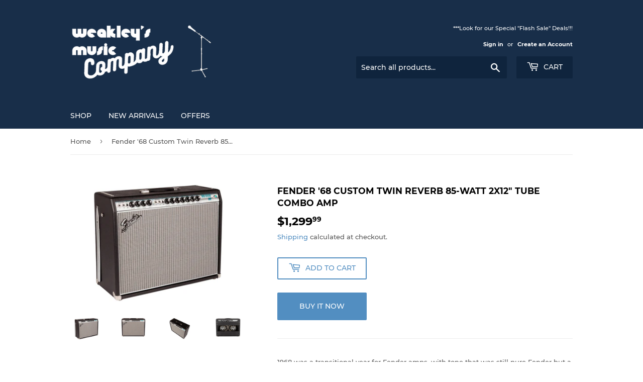

--- FILE ---
content_type: text/html; charset=utf-8
request_url: https://weakleysmusiccompany.com/products/fender-68-custom-twin-reverb-85-watt-2x12-tube-combo-amp
body_size: 23935
content:
<!doctype html>
<html class="no-touch no-js">
<head>
  <script>(function(H){H.className=H.className.replace(/\bno-js\b/,'js')})(document.documentElement)</script>
  <!-- Basic page needs ================================================== -->
  <meta charset="utf-8">
  <meta http-equiv="X-UA-Compatible" content="IE=edge,chrome=1">

  
  <link rel="shortcut icon" href="//weakleysmusiccompany.com/cdn/shop/files/butt_32x32.jpg?v=1613742459" type="image/png" />
  

  <!-- Title and description ================================================== -->
  <title>
  Fender &#39;68 Custom Twin Reverb 85-watt 2x12&quot; Tube Combo Amp &ndash; Weakley&#39;s Music Company
  </title>

  
    <meta name="description" content="1968 was a transitional year for Fender amps, with tone that was still pure Fender but a look that was brand new. With a silver-and-turquoise front panel and classy aluminum &quot;drip edge&quot; grille cloth trim, the Twin Reverb received a fresh new face as it remained the backline amp of choice for pros and amateurs everywher">
  

  <!-- Product meta ================================================== -->
  <!-- /snippets/social-meta-tags.liquid -->




<meta property="og:site_name" content="Weakley&#39;s Music Company">
<meta property="og:url" content="https://weakleysmusiccompany.com/products/fender-68-custom-twin-reverb-85-watt-2x12-tube-combo-amp">
<meta property="og:title" content="Fender '68 Custom Twin Reverb 85-watt 2x12" Tube Combo Amp">
<meta property="og:type" content="product">
<meta property="og:description" content="1968 was a transitional year for Fender amps, with tone that was still pure Fender but a look that was brand new. With a silver-and-turquoise front panel and classy aluminum &quot;drip edge&quot; grille cloth trim, the Twin Reverb received a fresh new face as it remained the backline amp of choice for pros and amateurs everywher">

  <meta property="og:price:amount" content="1,299.99">
  <meta property="og:price:currency" content="USD">

<meta property="og:image" content="http://weakleysmusiccompany.com/cdn/shop/products/Fender-68-CustomTwinReverb-85-watt-2x12-TubeComboAmp_Compressed_1200x1200.png?v=1557665769"><meta property="og:image" content="http://weakleysmusiccompany.com/cdn/shop/products/Fender-68-CustomTwinReverb-85-watt-2x12-TubeComboAmp_1_Compressed_1200x1200.png?v=1557665771"><meta property="og:image" content="http://weakleysmusiccompany.com/cdn/shop/products/Fender-68-CustomTwinReverb-85-watt-2x12-TubeComboAmp_3_Compressed_1200x1200.png?v=1557665773">
<meta property="og:image:secure_url" content="https://weakleysmusiccompany.com/cdn/shop/products/Fender-68-CustomTwinReverb-85-watt-2x12-TubeComboAmp_Compressed_1200x1200.png?v=1557665769"><meta property="og:image:secure_url" content="https://weakleysmusiccompany.com/cdn/shop/products/Fender-68-CustomTwinReverb-85-watt-2x12-TubeComboAmp_1_Compressed_1200x1200.png?v=1557665771"><meta property="og:image:secure_url" content="https://weakleysmusiccompany.com/cdn/shop/products/Fender-68-CustomTwinReverb-85-watt-2x12-TubeComboAmp_3_Compressed_1200x1200.png?v=1557665773">


<meta name="twitter:card" content="summary_large_image">
<meta name="twitter:title" content="Fender '68 Custom Twin Reverb 85-watt 2x12" Tube Combo Amp">
<meta name="twitter:description" content="1968 was a transitional year for Fender amps, with tone that was still pure Fender but a look that was brand new. With a silver-and-turquoise front panel and classy aluminum &quot;drip edge&quot; grille cloth trim, the Twin Reverb received a fresh new face as it remained the backline amp of choice for pros and amateurs everywher">


  <!-- Helpers ================================================== -->
  <link rel="canonical" href="https://weakleysmusiccompany.com/products/fender-68-custom-twin-reverb-85-watt-2x12-tube-combo-amp">
  <meta name="viewport" content="width=device-width,initial-scale=1">

  <!-- CSS ================================================== -->
  <link href="//weakleysmusiccompany.com/cdn/shop/t/2/assets/theme.scss.css?v=24686514969195548541674772335" rel="stylesheet" type="text/css" media="all" />

  <!-- Header hook for plugins ================================================== -->
  <script>window.performance && window.performance.mark && window.performance.mark('shopify.content_for_header.start');</script><meta id="shopify-digital-wallet" name="shopify-digital-wallet" content="/9233236046/digital_wallets/dialog">
<meta name="shopify-checkout-api-token" content="275182117122d5ba7af42a487d44f7f0">
<meta id="in-context-paypal-metadata" data-shop-id="9233236046" data-venmo-supported="true" data-environment="production" data-locale="en_US" data-paypal-v4="true" data-currency="USD">
<link rel="alternate" type="application/json+oembed" href="https://weakleysmusiccompany.com/products/fender-68-custom-twin-reverb-85-watt-2x12-tube-combo-amp.oembed">
<script async="async" src="/checkouts/internal/preloads.js?locale=en-US"></script>
<link rel="preconnect" href="https://shop.app" crossorigin="anonymous">
<script async="async" src="https://shop.app/checkouts/internal/preloads.js?locale=en-US&shop_id=9233236046" crossorigin="anonymous"></script>
<script id="apple-pay-shop-capabilities" type="application/json">{"shopId":9233236046,"countryCode":"US","currencyCode":"USD","merchantCapabilities":["supports3DS"],"merchantId":"gid:\/\/shopify\/Shop\/9233236046","merchantName":"Weakley's Music Company","requiredBillingContactFields":["postalAddress","email"],"requiredShippingContactFields":["postalAddress","email"],"shippingType":"shipping","supportedNetworks":["visa","masterCard","amex","discover","elo","jcb"],"total":{"type":"pending","label":"Weakley's Music Company","amount":"1.00"},"shopifyPaymentsEnabled":true,"supportsSubscriptions":true}</script>
<script id="shopify-features" type="application/json">{"accessToken":"275182117122d5ba7af42a487d44f7f0","betas":["rich-media-storefront-analytics"],"domain":"weakleysmusiccompany.com","predictiveSearch":true,"shopId":9233236046,"locale":"en"}</script>
<script>var Shopify = Shopify || {};
Shopify.shop = "weakleys-music-store.myshopify.com";
Shopify.locale = "en";
Shopify.currency = {"active":"USD","rate":"1.0"};
Shopify.country = "US";
Shopify.theme = {"name":"Supply","id":46365671502,"schema_name":"Supply","schema_version":"8.0.3","theme_store_id":679,"role":"main"};
Shopify.theme.handle = "null";
Shopify.theme.style = {"id":null,"handle":null};
Shopify.cdnHost = "weakleysmusiccompany.com/cdn";
Shopify.routes = Shopify.routes || {};
Shopify.routes.root = "/";</script>
<script type="module">!function(o){(o.Shopify=o.Shopify||{}).modules=!0}(window);</script>
<script>!function(o){function n(){var o=[];function n(){o.push(Array.prototype.slice.apply(arguments))}return n.q=o,n}var t=o.Shopify=o.Shopify||{};t.loadFeatures=n(),t.autoloadFeatures=n()}(window);</script>
<script>
  window.ShopifyPay = window.ShopifyPay || {};
  window.ShopifyPay.apiHost = "shop.app\/pay";
  window.ShopifyPay.redirectState = null;
</script>
<script id="shop-js-analytics" type="application/json">{"pageType":"product"}</script>
<script defer="defer" async type="module" src="//weakleysmusiccompany.com/cdn/shopifycloud/shop-js/modules/v2/client.init-shop-cart-sync_C5BV16lS.en.esm.js"></script>
<script defer="defer" async type="module" src="//weakleysmusiccompany.com/cdn/shopifycloud/shop-js/modules/v2/chunk.common_CygWptCX.esm.js"></script>
<script type="module">
  await import("//weakleysmusiccompany.com/cdn/shopifycloud/shop-js/modules/v2/client.init-shop-cart-sync_C5BV16lS.en.esm.js");
await import("//weakleysmusiccompany.com/cdn/shopifycloud/shop-js/modules/v2/chunk.common_CygWptCX.esm.js");

  window.Shopify.SignInWithShop?.initShopCartSync?.({"fedCMEnabled":true,"windoidEnabled":true});

</script>
<script>
  window.Shopify = window.Shopify || {};
  if (!window.Shopify.featureAssets) window.Shopify.featureAssets = {};
  window.Shopify.featureAssets['shop-js'] = {"shop-cart-sync":["modules/v2/client.shop-cart-sync_ZFArdW7E.en.esm.js","modules/v2/chunk.common_CygWptCX.esm.js"],"init-fed-cm":["modules/v2/client.init-fed-cm_CmiC4vf6.en.esm.js","modules/v2/chunk.common_CygWptCX.esm.js"],"shop-button":["modules/v2/client.shop-button_tlx5R9nI.en.esm.js","modules/v2/chunk.common_CygWptCX.esm.js"],"shop-cash-offers":["modules/v2/client.shop-cash-offers_DOA2yAJr.en.esm.js","modules/v2/chunk.common_CygWptCX.esm.js","modules/v2/chunk.modal_D71HUcav.esm.js"],"init-windoid":["modules/v2/client.init-windoid_sURxWdc1.en.esm.js","modules/v2/chunk.common_CygWptCX.esm.js"],"shop-toast-manager":["modules/v2/client.shop-toast-manager_ClPi3nE9.en.esm.js","modules/v2/chunk.common_CygWptCX.esm.js"],"init-shop-email-lookup-coordinator":["modules/v2/client.init-shop-email-lookup-coordinator_B8hsDcYM.en.esm.js","modules/v2/chunk.common_CygWptCX.esm.js"],"init-shop-cart-sync":["modules/v2/client.init-shop-cart-sync_C5BV16lS.en.esm.js","modules/v2/chunk.common_CygWptCX.esm.js"],"avatar":["modules/v2/client.avatar_BTnouDA3.en.esm.js"],"pay-button":["modules/v2/client.pay-button_FdsNuTd3.en.esm.js","modules/v2/chunk.common_CygWptCX.esm.js"],"init-customer-accounts":["modules/v2/client.init-customer-accounts_DxDtT_ad.en.esm.js","modules/v2/client.shop-login-button_C5VAVYt1.en.esm.js","modules/v2/chunk.common_CygWptCX.esm.js","modules/v2/chunk.modal_D71HUcav.esm.js"],"init-shop-for-new-customer-accounts":["modules/v2/client.init-shop-for-new-customer-accounts_ChsxoAhi.en.esm.js","modules/v2/client.shop-login-button_C5VAVYt1.en.esm.js","modules/v2/chunk.common_CygWptCX.esm.js","modules/v2/chunk.modal_D71HUcav.esm.js"],"shop-login-button":["modules/v2/client.shop-login-button_C5VAVYt1.en.esm.js","modules/v2/chunk.common_CygWptCX.esm.js","modules/v2/chunk.modal_D71HUcav.esm.js"],"init-customer-accounts-sign-up":["modules/v2/client.init-customer-accounts-sign-up_CPSyQ0Tj.en.esm.js","modules/v2/client.shop-login-button_C5VAVYt1.en.esm.js","modules/v2/chunk.common_CygWptCX.esm.js","modules/v2/chunk.modal_D71HUcav.esm.js"],"shop-follow-button":["modules/v2/client.shop-follow-button_Cva4Ekp9.en.esm.js","modules/v2/chunk.common_CygWptCX.esm.js","modules/v2/chunk.modal_D71HUcav.esm.js"],"checkout-modal":["modules/v2/client.checkout-modal_BPM8l0SH.en.esm.js","modules/v2/chunk.common_CygWptCX.esm.js","modules/v2/chunk.modal_D71HUcav.esm.js"],"lead-capture":["modules/v2/client.lead-capture_Bi8yE_yS.en.esm.js","modules/v2/chunk.common_CygWptCX.esm.js","modules/v2/chunk.modal_D71HUcav.esm.js"],"shop-login":["modules/v2/client.shop-login_D6lNrXab.en.esm.js","modules/v2/chunk.common_CygWptCX.esm.js","modules/v2/chunk.modal_D71HUcav.esm.js"],"payment-terms":["modules/v2/client.payment-terms_CZxnsJam.en.esm.js","modules/v2/chunk.common_CygWptCX.esm.js","modules/v2/chunk.modal_D71HUcav.esm.js"]};
</script>
<script id="__st">var __st={"a":9233236046,"offset":-28800,"reqid":"7eb3d332-7a38-4a45-9000-e543471976d5-1768729310","pageurl":"weakleysmusiccompany.com\/products\/fender-68-custom-twin-reverb-85-watt-2x12-tube-combo-amp","u":"60017a37848f","p":"product","rtyp":"product","rid":3668921843790};</script>
<script>window.ShopifyPaypalV4VisibilityTracking = true;</script>
<script id="captcha-bootstrap">!function(){'use strict';const t='contact',e='account',n='new_comment',o=[[t,t],['blogs',n],['comments',n],[t,'customer']],c=[[e,'customer_login'],[e,'guest_login'],[e,'recover_customer_password'],[e,'create_customer']],r=t=>t.map((([t,e])=>`form[action*='/${t}']:not([data-nocaptcha='true']) input[name='form_type'][value='${e}']`)).join(','),a=t=>()=>t?[...document.querySelectorAll(t)].map((t=>t.form)):[];function s(){const t=[...o],e=r(t);return a(e)}const i='password',u='form_key',d=['recaptcha-v3-token','g-recaptcha-response','h-captcha-response',i],f=()=>{try{return window.sessionStorage}catch{return}},m='__shopify_v',_=t=>t.elements[u];function p(t,e,n=!1){try{const o=window.sessionStorage,c=JSON.parse(o.getItem(e)),{data:r}=function(t){const{data:e,action:n}=t;return t[m]||n?{data:e,action:n}:{data:t,action:n}}(c);for(const[e,n]of Object.entries(r))t.elements[e]&&(t.elements[e].value=n);n&&o.removeItem(e)}catch(o){console.error('form repopulation failed',{error:o})}}const l='form_type',E='cptcha';function T(t){t.dataset[E]=!0}const w=window,h=w.document,L='Shopify',v='ce_forms',y='captcha';let A=!1;((t,e)=>{const n=(g='f06e6c50-85a8-45c8-87d0-21a2b65856fe',I='https://cdn.shopify.com/shopifycloud/storefront-forms-hcaptcha/ce_storefront_forms_captcha_hcaptcha.v1.5.2.iife.js',D={infoText:'Protected by hCaptcha',privacyText:'Privacy',termsText:'Terms'},(t,e,n)=>{const o=w[L][v],c=o.bindForm;if(c)return c(t,g,e,D).then(n);var r;o.q.push([[t,g,e,D],n]),r=I,A||(h.body.append(Object.assign(h.createElement('script'),{id:'captcha-provider',async:!0,src:r})),A=!0)});var g,I,D;w[L]=w[L]||{},w[L][v]=w[L][v]||{},w[L][v].q=[],w[L][y]=w[L][y]||{},w[L][y].protect=function(t,e){n(t,void 0,e),T(t)},Object.freeze(w[L][y]),function(t,e,n,w,h,L){const[v,y,A,g]=function(t,e,n){const i=e?o:[],u=t?c:[],d=[...i,...u],f=r(d),m=r(i),_=r(d.filter((([t,e])=>n.includes(e))));return[a(f),a(m),a(_),s()]}(w,h,L),I=t=>{const e=t.target;return e instanceof HTMLFormElement?e:e&&e.form},D=t=>v().includes(t);t.addEventListener('submit',(t=>{const e=I(t);if(!e)return;const n=D(e)&&!e.dataset.hcaptchaBound&&!e.dataset.recaptchaBound,o=_(e),c=g().includes(e)&&(!o||!o.value);(n||c)&&t.preventDefault(),c&&!n&&(function(t){try{if(!f())return;!function(t){const e=f();if(!e)return;const n=_(t);if(!n)return;const o=n.value;o&&e.removeItem(o)}(t);const e=Array.from(Array(32),(()=>Math.random().toString(36)[2])).join('');!function(t,e){_(t)||t.append(Object.assign(document.createElement('input'),{type:'hidden',name:u})),t.elements[u].value=e}(t,e),function(t,e){const n=f();if(!n)return;const o=[...t.querySelectorAll(`input[type='${i}']`)].map((({name:t})=>t)),c=[...d,...o],r={};for(const[a,s]of new FormData(t).entries())c.includes(a)||(r[a]=s);n.setItem(e,JSON.stringify({[m]:1,action:t.action,data:r}))}(t,e)}catch(e){console.error('failed to persist form',e)}}(e),e.submit())}));const S=(t,e)=>{t&&!t.dataset[E]&&(n(t,e.some((e=>e===t))),T(t))};for(const o of['focusin','change'])t.addEventListener(o,(t=>{const e=I(t);D(e)&&S(e,y())}));const B=e.get('form_key'),M=e.get(l),P=B&&M;t.addEventListener('DOMContentLoaded',(()=>{const t=y();if(P)for(const e of t)e.elements[l].value===M&&p(e,B);[...new Set([...A(),...v().filter((t=>'true'===t.dataset.shopifyCaptcha))])].forEach((e=>S(e,t)))}))}(h,new URLSearchParams(w.location.search),n,t,e,['guest_login'])})(!0,!0)}();</script>
<script integrity="sha256-4kQ18oKyAcykRKYeNunJcIwy7WH5gtpwJnB7kiuLZ1E=" data-source-attribution="shopify.loadfeatures" defer="defer" src="//weakleysmusiccompany.com/cdn/shopifycloud/storefront/assets/storefront/load_feature-a0a9edcb.js" crossorigin="anonymous"></script>
<script crossorigin="anonymous" defer="defer" src="//weakleysmusiccompany.com/cdn/shopifycloud/storefront/assets/shopify_pay/storefront-65b4c6d7.js?v=20250812"></script>
<script data-source-attribution="shopify.dynamic_checkout.dynamic.init">var Shopify=Shopify||{};Shopify.PaymentButton=Shopify.PaymentButton||{isStorefrontPortableWallets:!0,init:function(){window.Shopify.PaymentButton.init=function(){};var t=document.createElement("script");t.src="https://weakleysmusiccompany.com/cdn/shopifycloud/portable-wallets/latest/portable-wallets.en.js",t.type="module",document.head.appendChild(t)}};
</script>
<script data-source-attribution="shopify.dynamic_checkout.buyer_consent">
  function portableWalletsHideBuyerConsent(e){var t=document.getElementById("shopify-buyer-consent"),n=document.getElementById("shopify-subscription-policy-button");t&&n&&(t.classList.add("hidden"),t.setAttribute("aria-hidden","true"),n.removeEventListener("click",e))}function portableWalletsShowBuyerConsent(e){var t=document.getElementById("shopify-buyer-consent"),n=document.getElementById("shopify-subscription-policy-button");t&&n&&(t.classList.remove("hidden"),t.removeAttribute("aria-hidden"),n.addEventListener("click",e))}window.Shopify?.PaymentButton&&(window.Shopify.PaymentButton.hideBuyerConsent=portableWalletsHideBuyerConsent,window.Shopify.PaymentButton.showBuyerConsent=portableWalletsShowBuyerConsent);
</script>
<script>
  function portableWalletsCleanup(e){e&&e.src&&console.error("Failed to load portable wallets script "+e.src);var t=document.querySelectorAll("shopify-accelerated-checkout .shopify-payment-button__skeleton, shopify-accelerated-checkout-cart .wallet-cart-button__skeleton"),e=document.getElementById("shopify-buyer-consent");for(let e=0;e<t.length;e++)t[e].remove();e&&e.remove()}function portableWalletsNotLoadedAsModule(e){e instanceof ErrorEvent&&"string"==typeof e.message&&e.message.includes("import.meta")&&"string"==typeof e.filename&&e.filename.includes("portable-wallets")&&(window.removeEventListener("error",portableWalletsNotLoadedAsModule),window.Shopify.PaymentButton.failedToLoad=e,"loading"===document.readyState?document.addEventListener("DOMContentLoaded",window.Shopify.PaymentButton.init):window.Shopify.PaymentButton.init())}window.addEventListener("error",portableWalletsNotLoadedAsModule);
</script>

<script type="module" src="https://weakleysmusiccompany.com/cdn/shopifycloud/portable-wallets/latest/portable-wallets.en.js" onError="portableWalletsCleanup(this)" crossorigin="anonymous"></script>
<script nomodule>
  document.addEventListener("DOMContentLoaded", portableWalletsCleanup);
</script>

<link id="shopify-accelerated-checkout-styles" rel="stylesheet" media="screen" href="https://weakleysmusiccompany.com/cdn/shopifycloud/portable-wallets/latest/accelerated-checkout-backwards-compat.css" crossorigin="anonymous">
<style id="shopify-accelerated-checkout-cart">
        #shopify-buyer-consent {
  margin-top: 1em;
  display: inline-block;
  width: 100%;
}

#shopify-buyer-consent.hidden {
  display: none;
}

#shopify-subscription-policy-button {
  background: none;
  border: none;
  padding: 0;
  text-decoration: underline;
  font-size: inherit;
  cursor: pointer;
}

#shopify-subscription-policy-button::before {
  box-shadow: none;
}

      </style>

<script>window.performance && window.performance.mark && window.performance.mark('shopify.content_for_header.end');</script>

  
  

  <script src="//weakleysmusiccompany.com/cdn/shop/t/2/assets/jquery-2.2.3.min.js?v=58211863146907186831549942903" type="text/javascript"></script>

  <script src="//weakleysmusiccompany.com/cdn/shop/t/2/assets/lazysizes.min.js?v=8147953233334221341549942903" async="async"></script>
  <script src="//weakleysmusiccompany.com/cdn/shop/t/2/assets/vendor.js?v=106177282645720727331549942904" defer="defer"></script>
  <script src="//weakleysmusiccompany.com/cdn/shop/t/2/assets/theme.js?v=44202447189188672501549942909" defer="defer"></script>


<link href="https://monorail-edge.shopifysvc.com" rel="dns-prefetch">
<script>(function(){if ("sendBeacon" in navigator && "performance" in window) {try {var session_token_from_headers = performance.getEntriesByType('navigation')[0].serverTiming.find(x => x.name == '_s').description;} catch {var session_token_from_headers = undefined;}var session_cookie_matches = document.cookie.match(/_shopify_s=([^;]*)/);var session_token_from_cookie = session_cookie_matches && session_cookie_matches.length === 2 ? session_cookie_matches[1] : "";var session_token = session_token_from_headers || session_token_from_cookie || "";function handle_abandonment_event(e) {var entries = performance.getEntries().filter(function(entry) {return /monorail-edge.shopifysvc.com/.test(entry.name);});if (!window.abandonment_tracked && entries.length === 0) {window.abandonment_tracked = true;var currentMs = Date.now();var navigation_start = performance.timing.navigationStart;var payload = {shop_id: 9233236046,url: window.location.href,navigation_start,duration: currentMs - navigation_start,session_token,page_type: "product"};window.navigator.sendBeacon("https://monorail-edge.shopifysvc.com/v1/produce", JSON.stringify({schema_id: "online_store_buyer_site_abandonment/1.1",payload: payload,metadata: {event_created_at_ms: currentMs,event_sent_at_ms: currentMs}}));}}window.addEventListener('pagehide', handle_abandonment_event);}}());</script>
<script id="web-pixels-manager-setup">(function e(e,d,r,n,o){if(void 0===o&&(o={}),!Boolean(null===(a=null===(i=window.Shopify)||void 0===i?void 0:i.analytics)||void 0===a?void 0:a.replayQueue)){var i,a;window.Shopify=window.Shopify||{};var t=window.Shopify;t.analytics=t.analytics||{};var s=t.analytics;s.replayQueue=[],s.publish=function(e,d,r){return s.replayQueue.push([e,d,r]),!0};try{self.performance.mark("wpm:start")}catch(e){}var l=function(){var e={modern:/Edge?\/(1{2}[4-9]|1[2-9]\d|[2-9]\d{2}|\d{4,})\.\d+(\.\d+|)|Firefox\/(1{2}[4-9]|1[2-9]\d|[2-9]\d{2}|\d{4,})\.\d+(\.\d+|)|Chrom(ium|e)\/(9{2}|\d{3,})\.\d+(\.\d+|)|(Maci|X1{2}).+ Version\/(15\.\d+|(1[6-9]|[2-9]\d|\d{3,})\.\d+)([,.]\d+|)( \(\w+\)|)( Mobile\/\w+|) Safari\/|Chrome.+OPR\/(9{2}|\d{3,})\.\d+\.\d+|(CPU[ +]OS|iPhone[ +]OS|CPU[ +]iPhone|CPU IPhone OS|CPU iPad OS)[ +]+(15[._]\d+|(1[6-9]|[2-9]\d|\d{3,})[._]\d+)([._]\d+|)|Android:?[ /-](13[3-9]|1[4-9]\d|[2-9]\d{2}|\d{4,})(\.\d+|)(\.\d+|)|Android.+Firefox\/(13[5-9]|1[4-9]\d|[2-9]\d{2}|\d{4,})\.\d+(\.\d+|)|Android.+Chrom(ium|e)\/(13[3-9]|1[4-9]\d|[2-9]\d{2}|\d{4,})\.\d+(\.\d+|)|SamsungBrowser\/([2-9]\d|\d{3,})\.\d+/,legacy:/Edge?\/(1[6-9]|[2-9]\d|\d{3,})\.\d+(\.\d+|)|Firefox\/(5[4-9]|[6-9]\d|\d{3,})\.\d+(\.\d+|)|Chrom(ium|e)\/(5[1-9]|[6-9]\d|\d{3,})\.\d+(\.\d+|)([\d.]+$|.*Safari\/(?![\d.]+ Edge\/[\d.]+$))|(Maci|X1{2}).+ Version\/(10\.\d+|(1[1-9]|[2-9]\d|\d{3,})\.\d+)([,.]\d+|)( \(\w+\)|)( Mobile\/\w+|) Safari\/|Chrome.+OPR\/(3[89]|[4-9]\d|\d{3,})\.\d+\.\d+|(CPU[ +]OS|iPhone[ +]OS|CPU[ +]iPhone|CPU IPhone OS|CPU iPad OS)[ +]+(10[._]\d+|(1[1-9]|[2-9]\d|\d{3,})[._]\d+)([._]\d+|)|Android:?[ /-](13[3-9]|1[4-9]\d|[2-9]\d{2}|\d{4,})(\.\d+|)(\.\d+|)|Mobile Safari.+OPR\/([89]\d|\d{3,})\.\d+\.\d+|Android.+Firefox\/(13[5-9]|1[4-9]\d|[2-9]\d{2}|\d{4,})\.\d+(\.\d+|)|Android.+Chrom(ium|e)\/(13[3-9]|1[4-9]\d|[2-9]\d{2}|\d{4,})\.\d+(\.\d+|)|Android.+(UC? ?Browser|UCWEB|U3)[ /]?(15\.([5-9]|\d{2,})|(1[6-9]|[2-9]\d|\d{3,})\.\d+)\.\d+|SamsungBrowser\/(5\.\d+|([6-9]|\d{2,})\.\d+)|Android.+MQ{2}Browser\/(14(\.(9|\d{2,})|)|(1[5-9]|[2-9]\d|\d{3,})(\.\d+|))(\.\d+|)|K[Aa][Ii]OS\/(3\.\d+|([4-9]|\d{2,})\.\d+)(\.\d+|)/},d=e.modern,r=e.legacy,n=navigator.userAgent;return n.match(d)?"modern":n.match(r)?"legacy":"unknown"}(),u="modern"===l?"modern":"legacy",c=(null!=n?n:{modern:"",legacy:""})[u],f=function(e){return[e.baseUrl,"/wpm","/b",e.hashVersion,"modern"===e.buildTarget?"m":"l",".js"].join("")}({baseUrl:d,hashVersion:r,buildTarget:u}),m=function(e){var d=e.version,r=e.bundleTarget,n=e.surface,o=e.pageUrl,i=e.monorailEndpoint;return{emit:function(e){var a=e.status,t=e.errorMsg,s=(new Date).getTime(),l=JSON.stringify({metadata:{event_sent_at_ms:s},events:[{schema_id:"web_pixels_manager_load/3.1",payload:{version:d,bundle_target:r,page_url:o,status:a,surface:n,error_msg:t},metadata:{event_created_at_ms:s}}]});if(!i)return console&&console.warn&&console.warn("[Web Pixels Manager] No Monorail endpoint provided, skipping logging."),!1;try{return self.navigator.sendBeacon.bind(self.navigator)(i,l)}catch(e){}var u=new XMLHttpRequest;try{return u.open("POST",i,!0),u.setRequestHeader("Content-Type","text/plain"),u.send(l),!0}catch(e){return console&&console.warn&&console.warn("[Web Pixels Manager] Got an unhandled error while logging to Monorail."),!1}}}}({version:r,bundleTarget:l,surface:e.surface,pageUrl:self.location.href,monorailEndpoint:e.monorailEndpoint});try{o.browserTarget=l,function(e){var d=e.src,r=e.async,n=void 0===r||r,o=e.onload,i=e.onerror,a=e.sri,t=e.scriptDataAttributes,s=void 0===t?{}:t,l=document.createElement("script"),u=document.querySelector("head"),c=document.querySelector("body");if(l.async=n,l.src=d,a&&(l.integrity=a,l.crossOrigin="anonymous"),s)for(var f in s)if(Object.prototype.hasOwnProperty.call(s,f))try{l.dataset[f]=s[f]}catch(e){}if(o&&l.addEventListener("load",o),i&&l.addEventListener("error",i),u)u.appendChild(l);else{if(!c)throw new Error("Did not find a head or body element to append the script");c.appendChild(l)}}({src:f,async:!0,onload:function(){if(!function(){var e,d;return Boolean(null===(d=null===(e=window.Shopify)||void 0===e?void 0:e.analytics)||void 0===d?void 0:d.initialized)}()){var d=window.webPixelsManager.init(e)||void 0;if(d){var r=window.Shopify.analytics;r.replayQueue.forEach((function(e){var r=e[0],n=e[1],o=e[2];d.publishCustomEvent(r,n,o)})),r.replayQueue=[],r.publish=d.publishCustomEvent,r.visitor=d.visitor,r.initialized=!0}}},onerror:function(){return m.emit({status:"failed",errorMsg:"".concat(f," has failed to load")})},sri:function(e){var d=/^sha384-[A-Za-z0-9+/=]+$/;return"string"==typeof e&&d.test(e)}(c)?c:"",scriptDataAttributes:o}),m.emit({status:"loading"})}catch(e){m.emit({status:"failed",errorMsg:(null==e?void 0:e.message)||"Unknown error"})}}})({shopId: 9233236046,storefrontBaseUrl: "https://weakleysmusiccompany.com",extensionsBaseUrl: "https://extensions.shopifycdn.com/cdn/shopifycloud/web-pixels-manager",monorailEndpoint: "https://monorail-edge.shopifysvc.com/unstable/produce_batch",surface: "storefront-renderer",enabledBetaFlags: ["2dca8a86"],webPixelsConfigList: [{"id":"shopify-app-pixel","configuration":"{}","eventPayloadVersion":"v1","runtimeContext":"STRICT","scriptVersion":"0450","apiClientId":"shopify-pixel","type":"APP","privacyPurposes":["ANALYTICS","MARKETING"]},{"id":"shopify-custom-pixel","eventPayloadVersion":"v1","runtimeContext":"LAX","scriptVersion":"0450","apiClientId":"shopify-pixel","type":"CUSTOM","privacyPurposes":["ANALYTICS","MARKETING"]}],isMerchantRequest: false,initData: {"shop":{"name":"Weakley's Music Company","paymentSettings":{"currencyCode":"USD"},"myshopifyDomain":"weakleys-music-store.myshopify.com","countryCode":"US","storefrontUrl":"https:\/\/weakleysmusiccompany.com"},"customer":null,"cart":null,"checkout":null,"productVariants":[{"price":{"amount":1299.99,"currencyCode":"USD"},"product":{"title":"Fender '68 Custom Twin Reverb 85-watt 2x12\" Tube Combo Amp","vendor":"Fender","id":"3668921843790","untranslatedTitle":"Fender '68 Custom Twin Reverb 85-watt 2x12\" Tube Combo Amp","url":"\/products\/fender-68-custom-twin-reverb-85-watt-2x12-tube-combo-amp","type":"Combo Amp"},"id":"28534067232846","image":{"src":"\/\/weakleysmusiccompany.com\/cdn\/shop\/products\/Fender-68-CustomTwinReverb-85-watt-2x12-TubeComboAmp_Compressed.png?v=1557665769"},"sku":"Fender-68-Custom-Twin-Reverb-85-watt-2x12-TubeComboAmp","title":"Default Title","untranslatedTitle":"Default Title"}],"purchasingCompany":null},},"https://weakleysmusiccompany.com/cdn","fcfee988w5aeb613cpc8e4bc33m6693e112",{"modern":"","legacy":""},{"shopId":"9233236046","storefrontBaseUrl":"https:\/\/weakleysmusiccompany.com","extensionBaseUrl":"https:\/\/extensions.shopifycdn.com\/cdn\/shopifycloud\/web-pixels-manager","surface":"storefront-renderer","enabledBetaFlags":"[\"2dca8a86\"]","isMerchantRequest":"false","hashVersion":"fcfee988w5aeb613cpc8e4bc33m6693e112","publish":"custom","events":"[[\"page_viewed\",{}],[\"product_viewed\",{\"productVariant\":{\"price\":{\"amount\":1299.99,\"currencyCode\":\"USD\"},\"product\":{\"title\":\"Fender '68 Custom Twin Reverb 85-watt 2x12\\\" Tube Combo Amp\",\"vendor\":\"Fender\",\"id\":\"3668921843790\",\"untranslatedTitle\":\"Fender '68 Custom Twin Reverb 85-watt 2x12\\\" Tube Combo Amp\",\"url\":\"\/products\/fender-68-custom-twin-reverb-85-watt-2x12-tube-combo-amp\",\"type\":\"Combo Amp\"},\"id\":\"28534067232846\",\"image\":{\"src\":\"\/\/weakleysmusiccompany.com\/cdn\/shop\/products\/Fender-68-CustomTwinReverb-85-watt-2x12-TubeComboAmp_Compressed.png?v=1557665769\"},\"sku\":\"Fender-68-Custom-Twin-Reverb-85-watt-2x12-TubeComboAmp\",\"title\":\"Default Title\",\"untranslatedTitle\":\"Default Title\"}}]]"});</script><script>
  window.ShopifyAnalytics = window.ShopifyAnalytics || {};
  window.ShopifyAnalytics.meta = window.ShopifyAnalytics.meta || {};
  window.ShopifyAnalytics.meta.currency = 'USD';
  var meta = {"product":{"id":3668921843790,"gid":"gid:\/\/shopify\/Product\/3668921843790","vendor":"Fender","type":"Combo Amp","handle":"fender-68-custom-twin-reverb-85-watt-2x12-tube-combo-amp","variants":[{"id":28534067232846,"price":129999,"name":"Fender '68 Custom Twin Reverb 85-watt 2x12\" Tube Combo Amp","public_title":null,"sku":"Fender-68-Custom-Twin-Reverb-85-watt-2x12-TubeComboAmp"}],"remote":false},"page":{"pageType":"product","resourceType":"product","resourceId":3668921843790,"requestId":"7eb3d332-7a38-4a45-9000-e543471976d5-1768729310"}};
  for (var attr in meta) {
    window.ShopifyAnalytics.meta[attr] = meta[attr];
  }
</script>
<script class="analytics">
  (function () {
    var customDocumentWrite = function(content) {
      var jquery = null;

      if (window.jQuery) {
        jquery = window.jQuery;
      } else if (window.Checkout && window.Checkout.$) {
        jquery = window.Checkout.$;
      }

      if (jquery) {
        jquery('body').append(content);
      }
    };

    var hasLoggedConversion = function(token) {
      if (token) {
        return document.cookie.indexOf('loggedConversion=' + token) !== -1;
      }
      return false;
    }

    var setCookieIfConversion = function(token) {
      if (token) {
        var twoMonthsFromNow = new Date(Date.now());
        twoMonthsFromNow.setMonth(twoMonthsFromNow.getMonth() + 2);

        document.cookie = 'loggedConversion=' + token + '; expires=' + twoMonthsFromNow;
      }
    }

    var trekkie = window.ShopifyAnalytics.lib = window.trekkie = window.trekkie || [];
    if (trekkie.integrations) {
      return;
    }
    trekkie.methods = [
      'identify',
      'page',
      'ready',
      'track',
      'trackForm',
      'trackLink'
    ];
    trekkie.factory = function(method) {
      return function() {
        var args = Array.prototype.slice.call(arguments);
        args.unshift(method);
        trekkie.push(args);
        return trekkie;
      };
    };
    for (var i = 0; i < trekkie.methods.length; i++) {
      var key = trekkie.methods[i];
      trekkie[key] = trekkie.factory(key);
    }
    trekkie.load = function(config) {
      trekkie.config = config || {};
      trekkie.config.initialDocumentCookie = document.cookie;
      var first = document.getElementsByTagName('script')[0];
      var script = document.createElement('script');
      script.type = 'text/javascript';
      script.onerror = function(e) {
        var scriptFallback = document.createElement('script');
        scriptFallback.type = 'text/javascript';
        scriptFallback.onerror = function(error) {
                var Monorail = {
      produce: function produce(monorailDomain, schemaId, payload) {
        var currentMs = new Date().getTime();
        var event = {
          schema_id: schemaId,
          payload: payload,
          metadata: {
            event_created_at_ms: currentMs,
            event_sent_at_ms: currentMs
          }
        };
        return Monorail.sendRequest("https://" + monorailDomain + "/v1/produce", JSON.stringify(event));
      },
      sendRequest: function sendRequest(endpointUrl, payload) {
        // Try the sendBeacon API
        if (window && window.navigator && typeof window.navigator.sendBeacon === 'function' && typeof window.Blob === 'function' && !Monorail.isIos12()) {
          var blobData = new window.Blob([payload], {
            type: 'text/plain'
          });

          if (window.navigator.sendBeacon(endpointUrl, blobData)) {
            return true;
          } // sendBeacon was not successful

        } // XHR beacon

        var xhr = new XMLHttpRequest();

        try {
          xhr.open('POST', endpointUrl);
          xhr.setRequestHeader('Content-Type', 'text/plain');
          xhr.send(payload);
        } catch (e) {
          console.log(e);
        }

        return false;
      },
      isIos12: function isIos12() {
        return window.navigator.userAgent.lastIndexOf('iPhone; CPU iPhone OS 12_') !== -1 || window.navigator.userAgent.lastIndexOf('iPad; CPU OS 12_') !== -1;
      }
    };
    Monorail.produce('monorail-edge.shopifysvc.com',
      'trekkie_storefront_load_errors/1.1',
      {shop_id: 9233236046,
      theme_id: 46365671502,
      app_name: "storefront",
      context_url: window.location.href,
      source_url: "//weakleysmusiccompany.com/cdn/s/trekkie.storefront.cd680fe47e6c39ca5d5df5f0a32d569bc48c0f27.min.js"});

        };
        scriptFallback.async = true;
        scriptFallback.src = '//weakleysmusiccompany.com/cdn/s/trekkie.storefront.cd680fe47e6c39ca5d5df5f0a32d569bc48c0f27.min.js';
        first.parentNode.insertBefore(scriptFallback, first);
      };
      script.async = true;
      script.src = '//weakleysmusiccompany.com/cdn/s/trekkie.storefront.cd680fe47e6c39ca5d5df5f0a32d569bc48c0f27.min.js';
      first.parentNode.insertBefore(script, first);
    };
    trekkie.load(
      {"Trekkie":{"appName":"storefront","development":false,"defaultAttributes":{"shopId":9233236046,"isMerchantRequest":null,"themeId":46365671502,"themeCityHash":"626849583973728277","contentLanguage":"en","currency":"USD","eventMetadataId":"afab7a59-6de3-4b66-9166-08a0a855e5d2"},"isServerSideCookieWritingEnabled":true,"monorailRegion":"shop_domain","enabledBetaFlags":["65f19447"]},"Session Attribution":{},"S2S":{"facebookCapiEnabled":false,"source":"trekkie-storefront-renderer","apiClientId":580111}}
    );

    var loaded = false;
    trekkie.ready(function() {
      if (loaded) return;
      loaded = true;

      window.ShopifyAnalytics.lib = window.trekkie;

      var originalDocumentWrite = document.write;
      document.write = customDocumentWrite;
      try { window.ShopifyAnalytics.merchantGoogleAnalytics.call(this); } catch(error) {};
      document.write = originalDocumentWrite;

      window.ShopifyAnalytics.lib.page(null,{"pageType":"product","resourceType":"product","resourceId":3668921843790,"requestId":"7eb3d332-7a38-4a45-9000-e543471976d5-1768729310","shopifyEmitted":true});

      var match = window.location.pathname.match(/checkouts\/(.+)\/(thank_you|post_purchase)/)
      var token = match? match[1]: undefined;
      if (!hasLoggedConversion(token)) {
        setCookieIfConversion(token);
        window.ShopifyAnalytics.lib.track("Viewed Product",{"currency":"USD","variantId":28534067232846,"productId":3668921843790,"productGid":"gid:\/\/shopify\/Product\/3668921843790","name":"Fender '68 Custom Twin Reverb 85-watt 2x12\" Tube Combo Amp","price":"1299.99","sku":"Fender-68-Custom-Twin-Reverb-85-watt-2x12-TubeComboAmp","brand":"Fender","variant":null,"category":"Combo Amp","nonInteraction":true,"remote":false},undefined,undefined,{"shopifyEmitted":true});
      window.ShopifyAnalytics.lib.track("monorail:\/\/trekkie_storefront_viewed_product\/1.1",{"currency":"USD","variantId":28534067232846,"productId":3668921843790,"productGid":"gid:\/\/shopify\/Product\/3668921843790","name":"Fender '68 Custom Twin Reverb 85-watt 2x12\" Tube Combo Amp","price":"1299.99","sku":"Fender-68-Custom-Twin-Reverb-85-watt-2x12-TubeComboAmp","brand":"Fender","variant":null,"category":"Combo Amp","nonInteraction":true,"remote":false,"referer":"https:\/\/weakleysmusiccompany.com\/products\/fender-68-custom-twin-reverb-85-watt-2x12-tube-combo-amp"});
      }
    });


        var eventsListenerScript = document.createElement('script');
        eventsListenerScript.async = true;
        eventsListenerScript.src = "//weakleysmusiccompany.com/cdn/shopifycloud/storefront/assets/shop_events_listener-3da45d37.js";
        document.getElementsByTagName('head')[0].appendChild(eventsListenerScript);

})();</script>
<script
  defer
  src="https://weakleysmusiccompany.com/cdn/shopifycloud/perf-kit/shopify-perf-kit-3.0.4.min.js"
  data-application="storefront-renderer"
  data-shop-id="9233236046"
  data-render-region="gcp-us-central1"
  data-page-type="product"
  data-theme-instance-id="46365671502"
  data-theme-name="Supply"
  data-theme-version="8.0.3"
  data-monorail-region="shop_domain"
  data-resource-timing-sampling-rate="10"
  data-shs="true"
  data-shs-beacon="true"
  data-shs-export-with-fetch="true"
  data-shs-logs-sample-rate="1"
  data-shs-beacon-endpoint="https://weakleysmusiccompany.com/api/collect"
></script>
</head>

<body id="fender-39-68-custom-twin-reverb-85-watt-2x12-quot-tube-combo-amp" class="template-product" >

  <div id="shopify-section-header" class="shopify-section header-section"><header class="site-header" role="banner" data-section-id="header" data-section-type="header-section">
  <div class="wrapper">

    <div class="grid--full">
      <div class="grid-item large--one-half">
        
          <div class="h1 header-logo" itemscope itemtype="http://schema.org/Organization">
        
          
          

          <a href="/" itemprop="url">
            <div class="lazyload__image-wrapper no-js header-logo__image" style="max-width:305px;">
              <div style="padding-top:37.5%;">
                <img class="lazyload js"
                  data-src="//weakleysmusiccompany.com/cdn/shop/files/wmc_{width}x.png?v=1613749278"
                  data-widths="[180, 360, 540, 720, 900, 1080, 1296, 1512, 1728, 2048]"
                  data-aspectratio="2.6666666666666665"
                  data-sizes="auto"
                  alt="Weakley&amp;#39;s Music Company"
                  style="width:305px;">
              </div>
            </div>
            <noscript>
              
              <img src="//weakleysmusiccompany.com/cdn/shop/files/wmc_305x.png?v=1613749278"
                srcset="//weakleysmusiccompany.com/cdn/shop/files/wmc_305x.png?v=1613749278 1x, //weakleysmusiccompany.com/cdn/shop/files/wmc_305x@2x.png?v=1613749278 2x"
                alt="Weakley&amp;#39;s Music Company"
                itemprop="logo"
                style="max-width:305px;">
            </noscript>
          </a>
          
        
          </div>
        
      </div>

      <div class="grid-item large--one-half text-center large--text-right">
        
          <div class="site-header--text-links">
            
              

                <p>***Look for our Special &quot;Flash Sale&quot; Deals!!!</p>

              
            

            
              <span class="site-header--meta-links medium-down--hide">
                
                  <a href="https://weakleysmusiccompany.com/customer_authentication/redirect?locale=en&amp;region_country=US" id="customer_login_link">Sign in</a>
                  <span class="site-header--spacer">or</span>
                  <a href="https://shopify.com/9233236046/account?locale=en" id="customer_register_link">Create an Account</a>
                
              </span>
            
          </div>

          <br class="medium-down--hide">
        

        <form action="/search" method="get" class="search-bar" role="search">
  <input type="hidden" name="type" value="product">

  <input type="search" name="q" value="" placeholder="Search all products..." aria-label="Search all products...">
  <button type="submit" class="search-bar--submit icon-fallback-text">
    <span class="icon icon-search" aria-hidden="true"></span>
    <span class="fallback-text">Search</span>
  </button>
</form>


        <a href="/cart" class="header-cart-btn cart-toggle">
          <span class="icon icon-cart"></span>
          Cart <span class="cart-count cart-badge--desktop hidden-count">0</span>
        </a>
      </div>
    </div>

  </div>
</header>

<div id="mobileNavBar">
  <div class="display-table-cell">
    <button class="menu-toggle mobileNavBar-link" aria-controls="navBar" aria-expanded="false"><span class="icon icon-hamburger" aria-hidden="true"></span>Menu</button>
  </div>
  <div class="display-table-cell">
    <a href="/cart" class="cart-toggle mobileNavBar-link">
      <span class="icon icon-cart"></span>
      Cart <span class="cart-count hidden-count">0</span>
    </a>
  </div>
</div>

<nav class="nav-bar" id="navBar" role="navigation">
  <div class="wrapper">
    <form action="/search" method="get" class="search-bar" role="search">
  <input type="hidden" name="type" value="product">

  <input type="search" name="q" value="" placeholder="Search all products..." aria-label="Search all products...">
  <button type="submit" class="search-bar--submit icon-fallback-text">
    <span class="icon icon-search" aria-hidden="true"></span>
    <span class="fallback-text">Search</span>
  </button>
</form>

    <ul class="mobile-nav" id="MobileNav">
  
  
    
      <li>
        <a
          href="/"
          class="mobile-nav--link"
          data-meganav-type="child"
          >
            Shop
        </a>
      </li>
    
  
    
      <li>
        <a
          href="/collections/all"
          class="mobile-nav--link"
          data-meganav-type="child"
          >
            New Arrivals
        </a>
      </li>
    
  
    
      <li>
        <a
          href="/"
          class="mobile-nav--link"
          data-meganav-type="child"
          >
            Offers
        </a>
      </li>
    
  

  
    
      <li class="customer-navlink large--hide"><a href="https://weakleysmusiccompany.com/customer_authentication/redirect?locale=en&amp;region_country=US" id="customer_login_link">Sign in</a></li>
      <li class="customer-navlink large--hide"><a href="https://shopify.com/9233236046/account?locale=en" id="customer_register_link">Create an Account</a></li>
    
  
</ul>

    <ul class="site-nav" id="AccessibleNav">
  
  
    
      <li>
        <a
          href="/"
          class="site-nav--link"
          data-meganav-type="child"
          >
            Shop
        </a>
      </li>
    
  
    
      <li>
        <a
          href="/collections/all"
          class="site-nav--link"
          data-meganav-type="child"
          >
            New Arrivals
        </a>
      </li>
    
  
    
      <li>
        <a
          href="/"
          class="site-nav--link"
          data-meganav-type="child"
          >
            Offers
        </a>
      </li>
    
  

  
    
      <li class="customer-navlink large--hide"><a href="https://weakleysmusiccompany.com/customer_authentication/redirect?locale=en&amp;region_country=US" id="customer_login_link">Sign in</a></li>
      <li class="customer-navlink large--hide"><a href="https://shopify.com/9233236046/account?locale=en" id="customer_register_link">Create an Account</a></li>
    
  
</ul>
  </div>
</nav>




</div>

  <main class="wrapper main-content" role="main">

    

<div id="shopify-section-product-template" class="shopify-section product-template-section"><div id="ProductSection" data-section-id="product-template" data-section-type="product-template" data-zoom-toggle="zoom-in" data-zoom-enabled="true" data-related-enabled="" data-social-sharing="" data-show-compare-at-price="false" data-stock="false" data-incoming-transfer="false" data-ajax-cart-method="modal">





<nav class="breadcrumb" role="navigation" aria-label="breadcrumbs">
  <a href="/" title="Back to the frontpage">Home</a>

  

    
    <span class="divider" aria-hidden="true">&rsaquo;</span>
    <span class="breadcrumb--truncate">Fender '68 Custom Twin Reverb 85-watt 2x12" Tube Combo Amp</span>

  
</nav>








  <style>
    .selector-wrapper select, .product-variants select {
      margin-bottom: 13px;
    }
  </style>


<div class="grid" itemscope itemtype="http://schema.org/Product">
  <meta itemprop="url" content="https://weakleysmusiccompany.com/products/fender-68-custom-twin-reverb-85-watt-2x12-tube-combo-amp">
  <meta itemprop="image" content="//weakleysmusiccompany.com/cdn/shop/products/Fender-68-CustomTwinReverb-85-watt-2x12-TubeComboAmp_Compressed_grande.png?v=1557665769">

  <div class="grid-item large--two-fifths">
    <div class="grid">
      <div class="grid-item large--eleven-twelfths text-center">
        <div class="product-photo-container" id="productPhotoContainer-product-template">
          
          
<div id="productPhotoWrapper-product-template-11270349455438" class="lazyload__image-wrapper" data-image-id="11270349455438" style="max-width: 700px">
              <div class="no-js product__image-wrapper" style="padding-top:67.47404844290658%;">
                <img id=""
                  
                  src="//weakleysmusiccompany.com/cdn/shop/products/Fender-68-CustomTwinReverb-85-watt-2x12-TubeComboAmp_Compressed_300x300.png?v=1557665769"
                  
                  class="lazyload no-js lazypreload"
                  data-src="//weakleysmusiccompany.com/cdn/shop/products/Fender-68-CustomTwinReverb-85-watt-2x12-TubeComboAmp_Compressed_{width}x.png?v=1557665769"
                  data-widths="[180, 360, 540, 720, 900, 1080, 1296, 1512, 1728, 2048]"
                  data-aspectratio="1.4820512820512821"
                  data-sizes="auto"
                  alt="Fender &#39;68 Custom Twin Reverb 85-watt 2x12&quot; Tube Combo Amp"
                   data-zoom="//weakleysmusiccompany.com/cdn/shop/products/Fender-68-CustomTwinReverb-85-watt-2x12-TubeComboAmp_Compressed_1024x1024@2x.png?v=1557665769">
              </div>
            </div>
            
              <noscript>
                <img src="//weakleysmusiccompany.com/cdn/shop/products/Fender-68-CustomTwinReverb-85-watt-2x12-TubeComboAmp_Compressed_580x.png?v=1557665769"
                  srcset="//weakleysmusiccompany.com/cdn/shop/products/Fender-68-CustomTwinReverb-85-watt-2x12-TubeComboAmp_Compressed_580x.png?v=1557665769 1x, //weakleysmusiccompany.com/cdn/shop/products/Fender-68-CustomTwinReverb-85-watt-2x12-TubeComboAmp_Compressed_580x@2x.png?v=1557665769 2x"
                  alt="Fender '68 Custom Twin Reverb 85-watt 2x12" Tube Combo Amp" style="opacity:1;">
              </noscript>
            
          
<div id="productPhotoWrapper-product-template-11270349488206" class="lazyload__image-wrapper hide" data-image-id="11270349488206" style="max-width: 700px">
              <div class="no-js product__image-wrapper" style="padding-top:57.52369668246445%;">
                <img id=""
                  
                  class="lazyload no-js lazypreload"
                  data-src="//weakleysmusiccompany.com/cdn/shop/products/Fender-68-CustomTwinReverb-85-watt-2x12-TubeComboAmp_1_Compressed_{width}x.png?v=1557665771"
                  data-widths="[180, 360, 540, 720, 900, 1080, 1296, 1512, 1728, 2048]"
                  data-aspectratio="1.7384140061791966"
                  data-sizes="auto"
                  alt="Fender &#39;68 Custom Twin Reverb 85-watt 2x12&quot; Tube Combo Amp"
                   data-zoom="//weakleysmusiccompany.com/cdn/shop/products/Fender-68-CustomTwinReverb-85-watt-2x12-TubeComboAmp_1_Compressed_1024x1024@2x.png?v=1557665771">
              </div>
            </div>
            
          
<div id="productPhotoWrapper-product-template-11270349553742" class="lazyload__image-wrapper hide" data-image-id="11270349553742" style="max-width: 700px">
              <div class="no-js product__image-wrapper" style="padding-top:65.8553076402975%;">
                <img id=""
                  
                  class="lazyload no-js lazypreload"
                  data-src="//weakleysmusiccompany.com/cdn/shop/products/Fender-68-CustomTwinReverb-85-watt-2x12-TubeComboAmp_3_Compressed_{width}x.png?v=1557665773"
                  data-widths="[180, 360, 540, 720, 900, 1080, 1296, 1512, 1728, 2048]"
                  data-aspectratio="1.5184804928131417"
                  data-sizes="auto"
                  alt="Fender &#39;68 Custom Twin Reverb 85-watt 2x12&quot; Tube Combo Amp"
                   data-zoom="//weakleysmusiccompany.com/cdn/shop/products/Fender-68-CustomTwinReverb-85-watt-2x12-TubeComboAmp_3_Compressed_1024x1024@2x.png?v=1557665773">
              </div>
            </div>
            
          
<div id="productPhotoWrapper-product-template-11270349848654" class="lazyload__image-wrapper hide" data-image-id="11270349848654" style="max-width: 700px">
              <div class="no-js product__image-wrapper" style="padding-top:58.64160097028501%;">
                <img id=""
                  
                  class="lazyload no-js lazypreload"
                  data-src="//weakleysmusiccompany.com/cdn/shop/products/Fender-68-CustomTwinReverb-85-watt-2x12-TubeComboAmp_2_Compressed_{width}x.png?v=1557665775"
                  data-widths="[180, 360, 540, 720, 900, 1080, 1296, 1512, 1728, 2048]"
                  data-aspectratio="1.705274043433299"
                  data-sizes="auto"
                  alt="Fender &#39;68 Custom Twin Reverb 85-watt 2x12&quot; Tube Combo Amp"
                   data-zoom="//weakleysmusiccompany.com/cdn/shop/products/Fender-68-CustomTwinReverb-85-watt-2x12-TubeComboAmp_2_Compressed_1024x1024@2x.png?v=1557665775">
              </div>
            </div>
            
          
        </div>

        
          <ul class="product-photo-thumbs grid-uniform" id="productThumbs-product-template">

            
              <li class="grid-item medium-down--one-quarter large--one-quarter">
                <a href="//weakleysmusiccompany.com/cdn/shop/products/Fender-68-CustomTwinReverb-85-watt-2x12-TubeComboAmp_Compressed_1024x1024@2x.png?v=1557665769" class="product-photo-thumb product-photo-thumb-product-template" data-image-id="11270349455438">
                  <img src="//weakleysmusiccompany.com/cdn/shop/products/Fender-68-CustomTwinReverb-85-watt-2x12-TubeComboAmp_Compressed_compact.png?v=1557665769" alt="Fender &#39;68 Custom Twin Reverb 85-watt 2x12&quot; Tube Combo Amp">
                </a>
              </li>
            
              <li class="grid-item medium-down--one-quarter large--one-quarter">
                <a href="//weakleysmusiccompany.com/cdn/shop/products/Fender-68-CustomTwinReverb-85-watt-2x12-TubeComboAmp_1_Compressed_1024x1024@2x.png?v=1557665771" class="product-photo-thumb product-photo-thumb-product-template" data-image-id="11270349488206">
                  <img src="//weakleysmusiccompany.com/cdn/shop/products/Fender-68-CustomTwinReverb-85-watt-2x12-TubeComboAmp_1_Compressed_compact.png?v=1557665771" alt="Fender &#39;68 Custom Twin Reverb 85-watt 2x12&quot; Tube Combo Amp">
                </a>
              </li>
            
              <li class="grid-item medium-down--one-quarter large--one-quarter">
                <a href="//weakleysmusiccompany.com/cdn/shop/products/Fender-68-CustomTwinReverb-85-watt-2x12-TubeComboAmp_3_Compressed_1024x1024@2x.png?v=1557665773" class="product-photo-thumb product-photo-thumb-product-template" data-image-id="11270349553742">
                  <img src="//weakleysmusiccompany.com/cdn/shop/products/Fender-68-CustomTwinReverb-85-watt-2x12-TubeComboAmp_3_Compressed_compact.png?v=1557665773" alt="Fender &#39;68 Custom Twin Reverb 85-watt 2x12&quot; Tube Combo Amp">
                </a>
              </li>
            
              <li class="grid-item medium-down--one-quarter large--one-quarter">
                <a href="//weakleysmusiccompany.com/cdn/shop/products/Fender-68-CustomTwinReverb-85-watt-2x12-TubeComboAmp_2_Compressed_1024x1024@2x.png?v=1557665775" class="product-photo-thumb product-photo-thumb-product-template" data-image-id="11270349848654">
                  <img src="//weakleysmusiccompany.com/cdn/shop/products/Fender-68-CustomTwinReverb-85-watt-2x12-TubeComboAmp_2_Compressed_compact.png?v=1557665775" alt="Fender &#39;68 Custom Twin Reverb 85-watt 2x12&quot; Tube Combo Amp">
                </a>
              </li>
            

          </ul>
        

      </div>
    </div>
  </div>

  <div class="grid-item large--three-fifths">

    <h1 class="h2" itemprop="name">Fender '68 Custom Twin Reverb 85-watt 2x12" Tube Combo Amp</h1>

    

    <div itemprop="offers" itemscope itemtype="http://schema.org/Offer">

      

      <meta itemprop="priceCurrency" content="USD">
      <meta itemprop="price" content="1299.99">

      <ul class="inline-list product-meta">
        <li>
          <span id="productPrice-product-template" class="h1">
            





<small aria-hidden="true">$1,299<sup>99</sup></small>
<span class="visually-hidden">$1,299.99</span>

          </span>
        </li>
        
        
      </ul><div class="product__policies rte"><a href="/policies/shipping-policy">Shipping</a> calculated at checkout.
</div><hr id="variantBreak" class="hr--clear hr--small">

      <link itemprop="availability" href="http://schema.org/InStock">

      
<form method="post" action="/cart/add" id="addToCartForm-product-template" accept-charset="UTF-8" class="addToCartForm addToCartForm--payment-button
" enctype="multipart/form-data"><input type="hidden" name="form_type" value="product" /><input type="hidden" name="utf8" value="✓" />
        <select name="id" id="productSelect-product-template" class="product-variants product-variants-product-template">
          
            

              <option  selected="selected"  data-sku="Fender-68-Custom-Twin-Reverb-85-watt-2x12-TubeComboAmp" value="28534067232846">Default Title - $1,299.99 USD</option>

            
          
        </select>

        

        

        

        <div class="payment-buttons payment-buttons--small">
          <button type="submit" name="add" id="addToCart-product-template" class="btn btn--add-to-cart btn--secondary-accent">
            <span class="icon icon-cart"></span>
            <span id="addToCartText-product-template">Add to Cart</span>
          </button>

          
            <div data-shopify="payment-button" class="shopify-payment-button"> <shopify-accelerated-checkout recommended="null" fallback="{&quot;supports_subs&quot;:true,&quot;supports_def_opts&quot;:true,&quot;name&quot;:&quot;buy_it_now&quot;,&quot;wallet_params&quot;:{}}" access-token="275182117122d5ba7af42a487d44f7f0" buyer-country="US" buyer-locale="en" buyer-currency="USD" variant-params="[{&quot;id&quot;:28534067232846,&quot;requiresShipping&quot;:true}]" shop-id="9233236046" enabled-flags="[&quot;ae0f5bf6&quot;]" disabled > <div class="shopify-payment-button__button" role="button" disabled aria-hidden="true" style="background-color: transparent; border: none"> <div class="shopify-payment-button__skeleton">&nbsp;</div> </div> </shopify-accelerated-checkout> <small id="shopify-buyer-consent" class="hidden" aria-hidden="true" data-consent-type="subscription"> This item is a recurring or deferred purchase. By continuing, I agree to the <span id="shopify-subscription-policy-button">cancellation policy</span> and authorize you to charge my payment method at the prices, frequency and dates listed on this page until my order is fulfilled or I cancel, if permitted. </small> </div>
          
        </div>
      <input type="hidden" name="product-id" value="3668921843790" /><input type="hidden" name="section-id" value="product-template" /></form>

      <hr class="product-template-hr">
    </div>

    <div class="product-description rte" itemprop="description">
      <section id="product-overview">
<div class="sectionCopy">
<p class="description">1968 was a transitional year for Fender amps, with tone that was still pure Fender but a look that was brand new. With a silver-and-turquoise front panel and classy aluminum "drip edge" grille cloth trim, the Twin Reverb received a fresh new face as it remained the backline amp of choice for pros and amateurs everywhere. Clear, deep and powerful, it produced big tube tone, with world-class Fender reverb and vibrato effects. For countless guitarists ever since, the Twin Reverb has been the go-to amp for classic Fender sound.<br><br>The '68 Custom Twin Reverb Amp pays tribute to the classic look, sound and performance of Fender's late-'60s "silver- face" amps. In a special twist, both channels boast reverb and tremolo, and the "custom" channel has a modified Bassman tone stack that gives modern players greater tonal flexibility with pedals. The amp also features quicker gain onset and reduced negative feedback for greater touch sensitivity. The '68 Custom Twin Reverb's dual 12" Celestion G12V-70 speakers also deliver a more distinctively rock ˜n' roll flavor.<br><br>Comes equipped with Celestion Speakers (V Type) for a more modern, punchy sound that breaks up nicely when pushed. Reduced negative feedback lends a more "touch-sensitive" feel, quicker break up and added harmonic richness. The shared tremolo on both channels adds to its versatility. Because of this the '68 channels are wired in phase and can be blended for more tonal options, via A/B/Y box. "Custom" channel features a 50s Tweed "Bassman" tone circuit for more low mids and sooner breakup.<br><br>The '68s are ideal for players that love their amps to break up a little sooner, rock players, alternative players that like something a little different, players that use pedals,players that love the look of "Silverface" amps.</p>
<div class="specs">
<h2 class="featuresHeading">Features</h2>
<ul>
<li>85 watts into 4 ohms of all-tube power</li>
<li>Both channels with reverb and tremolo</li>
<li>Custom channel with modified Bassman tone stack</li>
<li>Quick gain onset and reduced negative feedback</li>
<li>Dual 12" Celestion G12V-70 speakers</li>
</ul>
</div>
</div>
</section>
<section id="product-specifications">
<div class="sectionTitle" role="heading" aria-level="2">Specifications</div>
<div class="sectionCopy">
<strong>Electronics</strong>
<ul>
<li>Controls: Custom Channel: Bright Switch, Volume, Treble, Middle, Bass. Vintage Channel: Bright Switch, Volume, Treble, Middle, Bass, Reverb, Speed, Intensity</li>
<li>Voltage: 120V</li>
<li>Wattage: 85 watts into 4 ohms</li>
<li>Inputs: Four - (1/4", Two Custom and Two Vintage)</li>
<li>Speaker Jack: Two 1/4" Parallel</li>
<li>Channels: Two - (Custom and Vintage)</li>
</ul>
<strong>Hardware</strong>
<ul>
<li>Pilot Light Jewel: Blue Jewel</li>
<li>Handle: Molded Plastic Strap with Nickel-Plated Caps</li>
<li>Tilt Back Legs: Includes Tilt-Back Legs</li>
<li>Front Panel: Silverface Style</li>
<li>Grill Cover: Black Textured Vinyl Covering with Silver-Turquiose Grille Cloth</li>
<li>Amplifier Depth: 10.375" (21.9cm)</li>
<li>Amplifier Width: 26.15" (66cm)</li>
<li>Amplifier Height: 19.87" (50.46cm)</li>
<li>Amplifier Weight: 64lb. (29kg)</li>
<li>Effects: Reverb, Vibrato</li>
</ul>
<strong>Speakers</strong>
<ul>
<li>Speaker: Two - 12" Celestion G12V-70</li>
<li>Impedance: 4 ohms</li>
</ul>
<strong>Tubes</strong>
<ul>
<li>Pre Amp Tubes: Groove Tubes - (4 x 12AX7), (2 X 12AT7)</li>
<li>Power Tubes: Groove Tubes - (4 x 6L6)</li>
</ul>
<strong>Miscellaneous</strong>
<ul role="presentation">
<li role="presentation">Unique Features: Modified Twin Reverb all-tube circuitry, shared reverb and tremolo on both channels, "Vintage" channel for traditional silverface tonality, modified "Custom" channel with Bassman tone stack, reduced negative feedback for greater touch sensitivity, hand-wired tube sockets, custom-made Schumacher transformers (like the originals), genuine Fender tube-driven spring reverb, genuine Fender tube-driven tremolo ("vibrato"), 1968-style Silverface aluminum trim around silver-turquoise grille cloth.</li>
</ul>
<strong>Accessories</strong>
<ul>
<li>FootSwitch: 2-Button Footswitch Included</li>
<li>Knobs: Vintage-Style Skirted Black Plastic</li>
<li>Cover: Fitted Cover Included</li>
</ul>
<h2>Tech Specs</h2>
<ul class="table">
<li class="table__row">
<strong class="table__header">Type: </strong><span class="table__cell">Tube</span>
</li>
<li class="table__row">
<strong class="table__header">Number of Channels: </strong><span class="table__cell">2</span>
</li>
<li class="table__row">
<strong class="table__header">Total Power: </strong><span class="table__cell">85W</span>
</li>
<li class="table__row">
<strong class="table__header">Speaker Size: </strong><span class="table__cell">2 x 12"</span>
</li>
<li class="table__row">
<strong class="table__header">Preamp Tubes: </strong><span class="table__cell">4 x 12AX7, 2 x 12AT7</span>
</li>
<li class="table__row">
<strong class="table__header">Power Tubes: </strong><span class="table__cell">4 x 6L6</span>
</li>
<li class="table__row">
<strong class="table__header">Reverb: </strong><span class="table__cell">Yes</span>
</li>
<li class="table__row">
<strong class="table__header">Effects: </strong><span class="table__cell">Yes (Vibrato)</span>
</li>
<li class="table__row">
<strong class="table__header">EQ: </strong><span class="table__cell">3-band</span>
</li>
<li class="table__row">
<strong class="table__header">Inputs: </strong><span class="table__cell">4 x TS</span>
</li>
<li class="table__row">
<strong class="table__header">Footswitch I/O: </strong><span class="table__cell">1 x 1/4" (reverb, vibrato)</span>
</li>
<li class="table__row">
<strong class="table__header">Footswitch Included: </strong><span class="table__cell">Yes, 2-button footswitch</span>
</li>
<li itemprop="height" itemscope="itemscope" itemtype="http://schema.org/QuantitativeValue" class="table__row">
<strong class="table__header">Height: </strong><span class="table__cell">19.87"</span>
</li>
<li itemprop="width" itemscope="itemscope" itemtype="http://schema.org/QuantitativeValue" class="table__row">
<strong class="table__header">Width: </strong><span class="table__cell">26.15"</span>
</li>
<li itemprop="depth" itemscope="itemscope" itemtype="http://schema.org/QuantitativeValue" class="table__row">
<strong class="table__header">Depth: </strong><span class="table__cell">10.375"</span>
</li>
<li itemprop="weight" itemscope="itemscope" itemtype="http://schema.org/QuantitativeValue" class="table__row">
<strong class="table__header">Weight: </strong><span class="table__cell">64 lbs.</span>
</li>
</ul>
</div>
</section>
    </div>

    
      



<div class="social-sharing is-normal" data-permalink="https://weakleysmusiccompany.com/products/fender-68-custom-twin-reverb-85-watt-2x12-tube-combo-amp">

  
    <a target="_blank" href="//www.facebook.com/sharer.php?u=https://weakleysmusiccompany.com/products/fender-68-custom-twin-reverb-85-watt-2x12-tube-combo-amp" class="share-facebook" title="Share on Facebook">
      <span class="icon icon-facebook" aria-hidden="true"></span>
      <span class="share-title" aria-hidden="true">Share</span>
      <span class="visually-hidden">Share on Facebook</span>
    </a>
  

  
    <a target="_blank" href="//twitter.com/share?text=Fender%20'68%20Custom%20Twin%20Reverb%2085-watt%202x12%22%20Tube%20Combo%20Amp&amp;url=https://weakleysmusiccompany.com/products/fender-68-custom-twin-reverb-85-watt-2x12-tube-combo-amp&amp;source=webclient" class="share-twitter" title="Tweet on Twitter">
      <span class="icon icon-twitter" aria-hidden="true"></span>
      <span class="share-title" aria-hidden="true">Tweet</span>
      <span class="visually-hidden">Tweet on Twitter</span>
    </a>
  

  

    
      <a target="_blank" href="//pinterest.com/pin/create/button/?url=https://weakleysmusiccompany.com/products/fender-68-custom-twin-reverb-85-watt-2x12-tube-combo-amp&amp;media=http://weakleysmusiccompany.com/cdn/shop/products/Fender-68-CustomTwinReverb-85-watt-2x12-TubeComboAmp_Compressed_1024x1024.png?v=1557665769&amp;description=Fender%20'68%20Custom%20Twin%20Reverb%2085-watt%202x12%22%20Tube%20Combo%20Amp" class="share-pinterest" title="Pin on Pinterest">
        <span class="icon icon-pinterest" aria-hidden="true"></span>
        <span class="share-title" aria-hidden="true">Pin it</span>
        <span class="visually-hidden">Pin on Pinterest</span>
      </a>
    

  

</div>

    

  </div>
</div>






  <script type="application/json" id="ProductJson-product-template">
    {"id":3668921843790,"title":"Fender '68 Custom Twin Reverb 85-watt 2x12\" Tube Combo Amp","handle":"fender-68-custom-twin-reverb-85-watt-2x12-tube-combo-amp","description":"\u003csection id=\"product-overview\"\u003e\n\u003cdiv class=\"sectionCopy\"\u003e\n\u003cp class=\"description\"\u003e1968 was a transitional year for Fender amps, with tone that was still pure Fender but a look that was brand new. With a silver-and-turquoise front panel and classy aluminum \"drip edge\" grille cloth trim, the Twin Reverb received a fresh new face as it remained the backline amp of choice for pros and amateurs everywhere. Clear, deep and powerful, it produced big tube tone, with world-class Fender reverb and vibrato effects. For countless guitarists ever since, the Twin Reverb has been the go-to amp for classic Fender sound.\u003cbr\u003e\u003cbr\u003eThe '68 Custom Twin Reverb Amp pays tribute to the classic look, sound and performance of Fender's late-'60s \"silver- face\" amps. In a special twist, both channels boast reverb and tremolo, and the \"custom\" channel has a modified Bassman tone stack that gives modern players greater tonal flexibility with pedals. The amp also features quicker gain onset and reduced negative feedback for greater touch sensitivity. The '68 Custom Twin Reverb's dual 12\" Celestion G12V-70 speakers also deliver a more distinctively rock ˜n' roll flavor.\u003cbr\u003e\u003cbr\u003eComes equipped with Celestion Speakers (V Type) for a more modern, punchy sound that breaks up nicely when pushed. Reduced negative feedback lends a more \"touch-sensitive\" feel, quicker break up and added harmonic richness. The shared tremolo on both channels adds to its versatility. Because of this the '68 channels are wired in phase and can be blended for more tonal options, via A\/B\/Y box. \"Custom\" channel features a 50s Tweed \"Bassman\" tone circuit for more low mids and sooner breakup.\u003cbr\u003e\u003cbr\u003eThe '68s are ideal for players that love their amps to break up a little sooner, rock players, alternative players that like something a little different, players that use pedals,players that love the look of \"Silverface\" amps.\u003c\/p\u003e\n\u003cdiv class=\"specs\"\u003e\n\u003ch2 class=\"featuresHeading\"\u003eFeatures\u003c\/h2\u003e\n\u003cul\u003e\n\u003cli\u003e85 watts into 4 ohms of all-tube power\u003c\/li\u003e\n\u003cli\u003eBoth channels with reverb and tremolo\u003c\/li\u003e\n\u003cli\u003eCustom channel with modified Bassman tone stack\u003c\/li\u003e\n\u003cli\u003eQuick gain onset and reduced negative feedback\u003c\/li\u003e\n\u003cli\u003eDual 12\" Celestion G12V-70 speakers\u003c\/li\u003e\n\u003c\/ul\u003e\n\u003c\/div\u003e\n\u003c\/div\u003e\n\u003c\/section\u003e\n\u003csection id=\"product-specifications\"\u003e\n\u003cdiv class=\"sectionTitle\" role=\"heading\" aria-level=\"2\"\u003eSpecifications\u003c\/div\u003e\n\u003cdiv class=\"sectionCopy\"\u003e\n\u003cstrong\u003eElectronics\u003c\/strong\u003e\n\u003cul\u003e\n\u003cli\u003eControls: Custom Channel: Bright Switch, Volume, Treble, Middle, Bass. Vintage Channel: Bright Switch, Volume, Treble, Middle, Bass, Reverb, Speed, Intensity\u003c\/li\u003e\n\u003cli\u003eVoltage: 120V\u003c\/li\u003e\n\u003cli\u003eWattage: 85 watts into 4 ohms\u003c\/li\u003e\n\u003cli\u003eInputs: Four - (1\/4\", Two Custom and Two Vintage)\u003c\/li\u003e\n\u003cli\u003eSpeaker Jack: Two 1\/4\" Parallel\u003c\/li\u003e\n\u003cli\u003eChannels: Two - (Custom and Vintage)\u003c\/li\u003e\n\u003c\/ul\u003e\n\u003cstrong\u003eHardware\u003c\/strong\u003e\n\u003cul\u003e\n\u003cli\u003ePilot Light Jewel: Blue Jewel\u003c\/li\u003e\n\u003cli\u003eHandle: Molded Plastic Strap with Nickel-Plated Caps\u003c\/li\u003e\n\u003cli\u003eTilt Back Legs: Includes Tilt-Back Legs\u003c\/li\u003e\n\u003cli\u003eFront Panel: Silverface Style\u003c\/li\u003e\n\u003cli\u003eGrill Cover: Black Textured Vinyl Covering with Silver-Turquiose Grille Cloth\u003c\/li\u003e\n\u003cli\u003eAmplifier Depth: 10.375\" (21.9cm)\u003c\/li\u003e\n\u003cli\u003eAmplifier Width: 26.15\" (66cm)\u003c\/li\u003e\n\u003cli\u003eAmplifier Height: 19.87\" (50.46cm)\u003c\/li\u003e\n\u003cli\u003eAmplifier Weight: 64lb. (29kg)\u003c\/li\u003e\n\u003cli\u003eEffects: Reverb, Vibrato\u003c\/li\u003e\n\u003c\/ul\u003e\n\u003cstrong\u003eSpeakers\u003c\/strong\u003e\n\u003cul\u003e\n\u003cli\u003eSpeaker: Two - 12\" Celestion G12V-70\u003c\/li\u003e\n\u003cli\u003eImpedance: 4 ohms\u003c\/li\u003e\n\u003c\/ul\u003e\n\u003cstrong\u003eTubes\u003c\/strong\u003e\n\u003cul\u003e\n\u003cli\u003ePre Amp Tubes: Groove Tubes - (4 x 12AX7), (2 X 12AT7)\u003c\/li\u003e\n\u003cli\u003ePower Tubes: Groove Tubes - (4 x 6L6)\u003c\/li\u003e\n\u003c\/ul\u003e\n\u003cstrong\u003eMiscellaneous\u003c\/strong\u003e\n\u003cul role=\"presentation\"\u003e\n\u003cli role=\"presentation\"\u003eUnique Features: Modified Twin Reverb all-tube circuitry, shared reverb and tremolo on both channels, \"Vintage\" channel for traditional silverface tonality, modified \"Custom\" channel with Bassman tone stack, reduced negative feedback for greater touch sensitivity, hand-wired tube sockets, custom-made Schumacher transformers (like the originals), genuine Fender tube-driven spring reverb, genuine Fender tube-driven tremolo (\"vibrato\"), 1968-style Silverface aluminum trim around silver-turquoise grille cloth.\u003c\/li\u003e\n\u003c\/ul\u003e\n\u003cstrong\u003eAccessories\u003c\/strong\u003e\n\u003cul\u003e\n\u003cli\u003eFootSwitch: 2-Button Footswitch Included\u003c\/li\u003e\n\u003cli\u003eKnobs: Vintage-Style Skirted Black Plastic\u003c\/li\u003e\n\u003cli\u003eCover: Fitted Cover Included\u003c\/li\u003e\n\u003c\/ul\u003e\n\u003ch2\u003eTech Specs\u003c\/h2\u003e\n\u003cul class=\"table\"\u003e\n\u003cli class=\"table__row\"\u003e\n\u003cstrong class=\"table__header\"\u003eType: \u003c\/strong\u003e\u003cspan class=\"table__cell\"\u003eTube\u003c\/span\u003e\n\u003c\/li\u003e\n\u003cli class=\"table__row\"\u003e\n\u003cstrong class=\"table__header\"\u003eNumber of Channels: \u003c\/strong\u003e\u003cspan class=\"table__cell\"\u003e2\u003c\/span\u003e\n\u003c\/li\u003e\n\u003cli class=\"table__row\"\u003e\n\u003cstrong class=\"table__header\"\u003eTotal Power: \u003c\/strong\u003e\u003cspan class=\"table__cell\"\u003e85W\u003c\/span\u003e\n\u003c\/li\u003e\n\u003cli class=\"table__row\"\u003e\n\u003cstrong class=\"table__header\"\u003eSpeaker Size: \u003c\/strong\u003e\u003cspan class=\"table__cell\"\u003e2 x 12\"\u003c\/span\u003e\n\u003c\/li\u003e\n\u003cli class=\"table__row\"\u003e\n\u003cstrong class=\"table__header\"\u003ePreamp Tubes: \u003c\/strong\u003e\u003cspan class=\"table__cell\"\u003e4 x 12AX7, 2 x 12AT7\u003c\/span\u003e\n\u003c\/li\u003e\n\u003cli class=\"table__row\"\u003e\n\u003cstrong class=\"table__header\"\u003ePower Tubes: \u003c\/strong\u003e\u003cspan class=\"table__cell\"\u003e4 x 6L6\u003c\/span\u003e\n\u003c\/li\u003e\n\u003cli class=\"table__row\"\u003e\n\u003cstrong class=\"table__header\"\u003eReverb: \u003c\/strong\u003e\u003cspan class=\"table__cell\"\u003eYes\u003c\/span\u003e\n\u003c\/li\u003e\n\u003cli class=\"table__row\"\u003e\n\u003cstrong class=\"table__header\"\u003eEffects: \u003c\/strong\u003e\u003cspan class=\"table__cell\"\u003eYes (Vibrato)\u003c\/span\u003e\n\u003c\/li\u003e\n\u003cli class=\"table__row\"\u003e\n\u003cstrong class=\"table__header\"\u003eEQ: \u003c\/strong\u003e\u003cspan class=\"table__cell\"\u003e3-band\u003c\/span\u003e\n\u003c\/li\u003e\n\u003cli class=\"table__row\"\u003e\n\u003cstrong class=\"table__header\"\u003eInputs: \u003c\/strong\u003e\u003cspan class=\"table__cell\"\u003e4 x TS\u003c\/span\u003e\n\u003c\/li\u003e\n\u003cli class=\"table__row\"\u003e\n\u003cstrong class=\"table__header\"\u003eFootswitch I\/O: \u003c\/strong\u003e\u003cspan class=\"table__cell\"\u003e1 x 1\/4\" (reverb, vibrato)\u003c\/span\u003e\n\u003c\/li\u003e\n\u003cli class=\"table__row\"\u003e\n\u003cstrong class=\"table__header\"\u003eFootswitch Included: \u003c\/strong\u003e\u003cspan class=\"table__cell\"\u003eYes, 2-button footswitch\u003c\/span\u003e\n\u003c\/li\u003e\n\u003cli itemprop=\"height\" itemscope=\"itemscope\" itemtype=\"http:\/\/schema.org\/QuantitativeValue\" class=\"table__row\"\u003e\n\u003cstrong class=\"table__header\"\u003eHeight: \u003c\/strong\u003e\u003cspan class=\"table__cell\"\u003e19.87\"\u003c\/span\u003e\n\u003c\/li\u003e\n\u003cli itemprop=\"width\" itemscope=\"itemscope\" itemtype=\"http:\/\/schema.org\/QuantitativeValue\" class=\"table__row\"\u003e\n\u003cstrong class=\"table__header\"\u003eWidth: \u003c\/strong\u003e\u003cspan class=\"table__cell\"\u003e26.15\"\u003c\/span\u003e\n\u003c\/li\u003e\n\u003cli itemprop=\"depth\" itemscope=\"itemscope\" itemtype=\"http:\/\/schema.org\/QuantitativeValue\" class=\"table__row\"\u003e\n\u003cstrong class=\"table__header\"\u003eDepth: \u003c\/strong\u003e\u003cspan class=\"table__cell\"\u003e10.375\"\u003c\/span\u003e\n\u003c\/li\u003e\n\u003cli itemprop=\"weight\" itemscope=\"itemscope\" itemtype=\"http:\/\/schema.org\/QuantitativeValue\" class=\"table__row\"\u003e\n\u003cstrong class=\"table__header\"\u003eWeight: \u003c\/strong\u003e\u003cspan class=\"table__cell\"\u003e64 lbs.\u003c\/span\u003e\n\u003c\/li\u003e\n\u003c\/ul\u003e\n\u003c\/div\u003e\n\u003c\/section\u003e","published_at":"2019-05-12T05:45:21-07:00","created_at":"2019-05-12T05:56:04-07:00","vendor":"Fender","type":"Combo Amp","tags":["Combo Amp"],"price":129999,"price_min":129999,"price_max":129999,"available":true,"price_varies":false,"compare_at_price":null,"compare_at_price_min":0,"compare_at_price_max":0,"compare_at_price_varies":false,"variants":[{"id":28534067232846,"title":"Default Title","option1":"Default Title","option2":null,"option3":null,"sku":"Fender-68-Custom-Twin-Reverb-85-watt-2x12-TubeComboAmp","requires_shipping":true,"taxable":true,"featured_image":null,"available":true,"name":"Fender '68 Custom Twin Reverb 85-watt 2x12\" Tube Combo Amp","public_title":null,"options":["Default Title"],"price":129999,"weight":32205,"compare_at_price":null,"inventory_management":"shopify","barcode":"68TwinRev","requires_selling_plan":false,"selling_plan_allocations":[]}],"images":["\/\/weakleysmusiccompany.com\/cdn\/shop\/products\/Fender-68-CustomTwinReverb-85-watt-2x12-TubeComboAmp_Compressed.png?v=1557665769","\/\/weakleysmusiccompany.com\/cdn\/shop\/products\/Fender-68-CustomTwinReverb-85-watt-2x12-TubeComboAmp_1_Compressed.png?v=1557665771","\/\/weakleysmusiccompany.com\/cdn\/shop\/products\/Fender-68-CustomTwinReverb-85-watt-2x12-TubeComboAmp_3_Compressed.png?v=1557665773","\/\/weakleysmusiccompany.com\/cdn\/shop\/products\/Fender-68-CustomTwinReverb-85-watt-2x12-TubeComboAmp_2_Compressed.png?v=1557665775"],"featured_image":"\/\/weakleysmusiccompany.com\/cdn\/shop\/products\/Fender-68-CustomTwinReverb-85-watt-2x12-TubeComboAmp_Compressed.png?v=1557665769","options":["Title"],"media":[{"alt":null,"id":1160585510990,"position":1,"preview_image":{"aspect_ratio":1.482,"height":975,"width":1445,"src":"\/\/weakleysmusiccompany.com\/cdn\/shop\/products\/Fender-68-CustomTwinReverb-85-watt-2x12-TubeComboAmp_Compressed.png?v=1557665769"},"aspect_ratio":1.482,"height":975,"media_type":"image","src":"\/\/weakleysmusiccompany.com\/cdn\/shop\/products\/Fender-68-CustomTwinReverb-85-watt-2x12-TubeComboAmp_Compressed.png?v=1557665769","width":1445},{"alt":null,"id":1160585543758,"position":2,"preview_image":{"aspect_ratio":1.738,"height":971,"width":1688,"src":"\/\/weakleysmusiccompany.com\/cdn\/shop\/products\/Fender-68-CustomTwinReverb-85-watt-2x12-TubeComboAmp_1_Compressed.png?v=1557665771"},"aspect_ratio":1.738,"height":971,"media_type":"image","src":"\/\/weakleysmusiccompany.com\/cdn\/shop\/products\/Fender-68-CustomTwinReverb-85-watt-2x12-TubeComboAmp_1_Compressed.png?v=1557665771","width":1688},{"alt":null,"id":1160585576526,"position":3,"preview_image":{"aspect_ratio":1.518,"height":974,"width":1479,"src":"\/\/weakleysmusiccompany.com\/cdn\/shop\/products\/Fender-68-CustomTwinReverb-85-watt-2x12-TubeComboAmp_3_Compressed.png?v=1557665773"},"aspect_ratio":1.518,"height":974,"media_type":"image","src":"\/\/weakleysmusiccompany.com\/cdn\/shop\/products\/Fender-68-CustomTwinReverb-85-watt-2x12-TubeComboAmp_3_Compressed.png?v=1557665773","width":1479},{"alt":null,"id":1160585871438,"position":4,"preview_image":{"aspect_ratio":1.705,"height":967,"width":1649,"src":"\/\/weakleysmusiccompany.com\/cdn\/shop\/products\/Fender-68-CustomTwinReverb-85-watt-2x12-TubeComboAmp_2_Compressed.png?v=1557665775"},"aspect_ratio":1.705,"height":967,"media_type":"image","src":"\/\/weakleysmusiccompany.com\/cdn\/shop\/products\/Fender-68-CustomTwinReverb-85-watt-2x12-TubeComboAmp_2_Compressed.png?v=1557665775","width":1649}],"requires_selling_plan":false,"selling_plan_groups":[],"content":"\u003csection id=\"product-overview\"\u003e\n\u003cdiv class=\"sectionCopy\"\u003e\n\u003cp class=\"description\"\u003e1968 was a transitional year for Fender amps, with tone that was still pure Fender but a look that was brand new. With a silver-and-turquoise front panel and classy aluminum \"drip edge\" grille cloth trim, the Twin Reverb received a fresh new face as it remained the backline amp of choice for pros and amateurs everywhere. Clear, deep and powerful, it produced big tube tone, with world-class Fender reverb and vibrato effects. For countless guitarists ever since, the Twin Reverb has been the go-to amp for classic Fender sound.\u003cbr\u003e\u003cbr\u003eThe '68 Custom Twin Reverb Amp pays tribute to the classic look, sound and performance of Fender's late-'60s \"silver- face\" amps. In a special twist, both channels boast reverb and tremolo, and the \"custom\" channel has a modified Bassman tone stack that gives modern players greater tonal flexibility with pedals. The amp also features quicker gain onset and reduced negative feedback for greater touch sensitivity. The '68 Custom Twin Reverb's dual 12\" Celestion G12V-70 speakers also deliver a more distinctively rock ˜n' roll flavor.\u003cbr\u003e\u003cbr\u003eComes equipped with Celestion Speakers (V Type) for a more modern, punchy sound that breaks up nicely when pushed. Reduced negative feedback lends a more \"touch-sensitive\" feel, quicker break up and added harmonic richness. The shared tremolo on both channels adds to its versatility. Because of this the '68 channels are wired in phase and can be blended for more tonal options, via A\/B\/Y box. \"Custom\" channel features a 50s Tweed \"Bassman\" tone circuit for more low mids and sooner breakup.\u003cbr\u003e\u003cbr\u003eThe '68s are ideal for players that love their amps to break up a little sooner, rock players, alternative players that like something a little different, players that use pedals,players that love the look of \"Silverface\" amps.\u003c\/p\u003e\n\u003cdiv class=\"specs\"\u003e\n\u003ch2 class=\"featuresHeading\"\u003eFeatures\u003c\/h2\u003e\n\u003cul\u003e\n\u003cli\u003e85 watts into 4 ohms of all-tube power\u003c\/li\u003e\n\u003cli\u003eBoth channels with reverb and tremolo\u003c\/li\u003e\n\u003cli\u003eCustom channel with modified Bassman tone stack\u003c\/li\u003e\n\u003cli\u003eQuick gain onset and reduced negative feedback\u003c\/li\u003e\n\u003cli\u003eDual 12\" Celestion G12V-70 speakers\u003c\/li\u003e\n\u003c\/ul\u003e\n\u003c\/div\u003e\n\u003c\/div\u003e\n\u003c\/section\u003e\n\u003csection id=\"product-specifications\"\u003e\n\u003cdiv class=\"sectionTitle\" role=\"heading\" aria-level=\"2\"\u003eSpecifications\u003c\/div\u003e\n\u003cdiv class=\"sectionCopy\"\u003e\n\u003cstrong\u003eElectronics\u003c\/strong\u003e\n\u003cul\u003e\n\u003cli\u003eControls: Custom Channel: Bright Switch, Volume, Treble, Middle, Bass. Vintage Channel: Bright Switch, Volume, Treble, Middle, Bass, Reverb, Speed, Intensity\u003c\/li\u003e\n\u003cli\u003eVoltage: 120V\u003c\/li\u003e\n\u003cli\u003eWattage: 85 watts into 4 ohms\u003c\/li\u003e\n\u003cli\u003eInputs: Four - (1\/4\", Two Custom and Two Vintage)\u003c\/li\u003e\n\u003cli\u003eSpeaker Jack: Two 1\/4\" Parallel\u003c\/li\u003e\n\u003cli\u003eChannels: Two - (Custom and Vintage)\u003c\/li\u003e\n\u003c\/ul\u003e\n\u003cstrong\u003eHardware\u003c\/strong\u003e\n\u003cul\u003e\n\u003cli\u003ePilot Light Jewel: Blue Jewel\u003c\/li\u003e\n\u003cli\u003eHandle: Molded Plastic Strap with Nickel-Plated Caps\u003c\/li\u003e\n\u003cli\u003eTilt Back Legs: Includes Tilt-Back Legs\u003c\/li\u003e\n\u003cli\u003eFront Panel: Silverface Style\u003c\/li\u003e\n\u003cli\u003eGrill Cover: Black Textured Vinyl Covering with Silver-Turquiose Grille Cloth\u003c\/li\u003e\n\u003cli\u003eAmplifier Depth: 10.375\" (21.9cm)\u003c\/li\u003e\n\u003cli\u003eAmplifier Width: 26.15\" (66cm)\u003c\/li\u003e\n\u003cli\u003eAmplifier Height: 19.87\" (50.46cm)\u003c\/li\u003e\n\u003cli\u003eAmplifier Weight: 64lb. (29kg)\u003c\/li\u003e\n\u003cli\u003eEffects: Reverb, Vibrato\u003c\/li\u003e\n\u003c\/ul\u003e\n\u003cstrong\u003eSpeakers\u003c\/strong\u003e\n\u003cul\u003e\n\u003cli\u003eSpeaker: Two - 12\" Celestion G12V-70\u003c\/li\u003e\n\u003cli\u003eImpedance: 4 ohms\u003c\/li\u003e\n\u003c\/ul\u003e\n\u003cstrong\u003eTubes\u003c\/strong\u003e\n\u003cul\u003e\n\u003cli\u003ePre Amp Tubes: Groove Tubes - (4 x 12AX7), (2 X 12AT7)\u003c\/li\u003e\n\u003cli\u003ePower Tubes: Groove Tubes - (4 x 6L6)\u003c\/li\u003e\n\u003c\/ul\u003e\n\u003cstrong\u003eMiscellaneous\u003c\/strong\u003e\n\u003cul role=\"presentation\"\u003e\n\u003cli role=\"presentation\"\u003eUnique Features: Modified Twin Reverb all-tube circuitry, shared reverb and tremolo on both channels, \"Vintage\" channel for traditional silverface tonality, modified \"Custom\" channel with Bassman tone stack, reduced negative feedback for greater touch sensitivity, hand-wired tube sockets, custom-made Schumacher transformers (like the originals), genuine Fender tube-driven spring reverb, genuine Fender tube-driven tremolo (\"vibrato\"), 1968-style Silverface aluminum trim around silver-turquoise grille cloth.\u003c\/li\u003e\n\u003c\/ul\u003e\n\u003cstrong\u003eAccessories\u003c\/strong\u003e\n\u003cul\u003e\n\u003cli\u003eFootSwitch: 2-Button Footswitch Included\u003c\/li\u003e\n\u003cli\u003eKnobs: Vintage-Style Skirted Black Plastic\u003c\/li\u003e\n\u003cli\u003eCover: Fitted Cover Included\u003c\/li\u003e\n\u003c\/ul\u003e\n\u003ch2\u003eTech Specs\u003c\/h2\u003e\n\u003cul class=\"table\"\u003e\n\u003cli class=\"table__row\"\u003e\n\u003cstrong class=\"table__header\"\u003eType: \u003c\/strong\u003e\u003cspan class=\"table__cell\"\u003eTube\u003c\/span\u003e\n\u003c\/li\u003e\n\u003cli class=\"table__row\"\u003e\n\u003cstrong class=\"table__header\"\u003eNumber of Channels: \u003c\/strong\u003e\u003cspan class=\"table__cell\"\u003e2\u003c\/span\u003e\n\u003c\/li\u003e\n\u003cli class=\"table__row\"\u003e\n\u003cstrong class=\"table__header\"\u003eTotal Power: \u003c\/strong\u003e\u003cspan class=\"table__cell\"\u003e85W\u003c\/span\u003e\n\u003c\/li\u003e\n\u003cli class=\"table__row\"\u003e\n\u003cstrong class=\"table__header\"\u003eSpeaker Size: \u003c\/strong\u003e\u003cspan class=\"table__cell\"\u003e2 x 12\"\u003c\/span\u003e\n\u003c\/li\u003e\n\u003cli class=\"table__row\"\u003e\n\u003cstrong class=\"table__header\"\u003ePreamp Tubes: \u003c\/strong\u003e\u003cspan class=\"table__cell\"\u003e4 x 12AX7, 2 x 12AT7\u003c\/span\u003e\n\u003c\/li\u003e\n\u003cli class=\"table__row\"\u003e\n\u003cstrong class=\"table__header\"\u003ePower Tubes: \u003c\/strong\u003e\u003cspan class=\"table__cell\"\u003e4 x 6L6\u003c\/span\u003e\n\u003c\/li\u003e\n\u003cli class=\"table__row\"\u003e\n\u003cstrong class=\"table__header\"\u003eReverb: \u003c\/strong\u003e\u003cspan class=\"table__cell\"\u003eYes\u003c\/span\u003e\n\u003c\/li\u003e\n\u003cli class=\"table__row\"\u003e\n\u003cstrong class=\"table__header\"\u003eEffects: \u003c\/strong\u003e\u003cspan class=\"table__cell\"\u003eYes (Vibrato)\u003c\/span\u003e\n\u003c\/li\u003e\n\u003cli class=\"table__row\"\u003e\n\u003cstrong class=\"table__header\"\u003eEQ: \u003c\/strong\u003e\u003cspan class=\"table__cell\"\u003e3-band\u003c\/span\u003e\n\u003c\/li\u003e\n\u003cli class=\"table__row\"\u003e\n\u003cstrong class=\"table__header\"\u003eInputs: \u003c\/strong\u003e\u003cspan class=\"table__cell\"\u003e4 x TS\u003c\/span\u003e\n\u003c\/li\u003e\n\u003cli class=\"table__row\"\u003e\n\u003cstrong class=\"table__header\"\u003eFootswitch I\/O: \u003c\/strong\u003e\u003cspan class=\"table__cell\"\u003e1 x 1\/4\" (reverb, vibrato)\u003c\/span\u003e\n\u003c\/li\u003e\n\u003cli class=\"table__row\"\u003e\n\u003cstrong class=\"table__header\"\u003eFootswitch Included: \u003c\/strong\u003e\u003cspan class=\"table__cell\"\u003eYes, 2-button footswitch\u003c\/span\u003e\n\u003c\/li\u003e\n\u003cli itemprop=\"height\" itemscope=\"itemscope\" itemtype=\"http:\/\/schema.org\/QuantitativeValue\" class=\"table__row\"\u003e\n\u003cstrong class=\"table__header\"\u003eHeight: \u003c\/strong\u003e\u003cspan class=\"table__cell\"\u003e19.87\"\u003c\/span\u003e\n\u003c\/li\u003e\n\u003cli itemprop=\"width\" itemscope=\"itemscope\" itemtype=\"http:\/\/schema.org\/QuantitativeValue\" class=\"table__row\"\u003e\n\u003cstrong class=\"table__header\"\u003eWidth: \u003c\/strong\u003e\u003cspan class=\"table__cell\"\u003e26.15\"\u003c\/span\u003e\n\u003c\/li\u003e\n\u003cli itemprop=\"depth\" itemscope=\"itemscope\" itemtype=\"http:\/\/schema.org\/QuantitativeValue\" class=\"table__row\"\u003e\n\u003cstrong class=\"table__header\"\u003eDepth: \u003c\/strong\u003e\u003cspan class=\"table__cell\"\u003e10.375\"\u003c\/span\u003e\n\u003c\/li\u003e\n\u003cli itemprop=\"weight\" itemscope=\"itemscope\" itemtype=\"http:\/\/schema.org\/QuantitativeValue\" class=\"table__row\"\u003e\n\u003cstrong class=\"table__header\"\u003eWeight: \u003c\/strong\u003e\u003cspan class=\"table__cell\"\u003e64 lbs.\u003c\/span\u003e\n\u003c\/li\u003e\n\u003c\/ul\u003e\n\u003c\/div\u003e\n\u003c\/section\u003e"}
  </script>
  

</div>




</div>

  </main>

  <div id="shopify-section-footer" class="shopify-section footer-section">

<footer class="site-footer small--text-center" role="contentinfo">
  <div class="wrapper">

    <div class="grid">

    

      


    <div class="grid-item small--one-whole two-twelfths">
      
        <h3>Quick links</h3>
      

      
        <ul>
          
            <li><a href="/search">Search</a></li>
          
            <li><a href="/policies/terms-of-service">Terms & Conditions</a></li>
          
            <li><a href="/policies/privacy-policy">Privacy Policy</a></li>
          
            <li><a href="/policies/refund-policy">Refunds</a></li>
          
            <li><a href="/policies/shipping-policy">Shipping</a></li>
          
        </ul>

        
      </div>
    

      


    <div class="grid-item small--one-whole one-third">
      
        <h3>Subscribe to our mailing list.</h3>
      

      
          <div class="site-footer__newsletter-subtext">
            
          </div>
          <div class="form-vertical">
  <form method="post" action="/contact#contact_form" id="contact_form" accept-charset="UTF-8" class="contact-form"><input type="hidden" name="form_type" value="customer" /><input type="hidden" name="utf8" value="✓" />
    
    
      <input type="hidden" name="contact[tags]" value="newsletter">
      <div class="input-group">
        <label for="Email" class="visually-hidden">Email</label>
        <input type="email" value="" placeholder="Email Address" name="contact[email]" id="Email" class="input-group-field" aria-label="Email Address" autocorrect="off" autocapitalize="off">
        <span class="input-group-btn">
          <button type="submit" class="btn-secondary btn--small" name="commit" id="subscribe">Sign Up</button>
        </span>
      </div>
    
  </form>
</div>

        
      </div>
    

  </div>

  

    <div class="grid">
    
      
      </div>
      <hr class="hr--small">
      <div class="grid">
      <div class="grid-item large--two-fifths">
          <ul class="legal-links inline-list">
              <li>
                &copy; 2026 <a href="/" title="">Weakley&#39;s Music Company</a>
              </li>
              <li>
                
              </li>
          </ul>
      </div><div class="grid-item large--three-fifths large--text-right">
            <span class="visually-hidden">Payment icons</span>
            <ul class="inline-list payment-icons"><li>
                  <svg class="icon" xmlns="http://www.w3.org/2000/svg" role="img" aria-labelledby="pi-american_express" viewBox="0 0 38 24" width="38" height="24"><title id="pi-american_express">American Express</title><path fill="#000" d="M35 0H3C1.3 0 0 1.3 0 3v18c0 1.7 1.4 3 3 3h32c1.7 0 3-1.3 3-3V3c0-1.7-1.4-3-3-3Z" opacity=".07"/><path fill="#006FCF" d="M35 1c1.1 0 2 .9 2 2v18c0 1.1-.9 2-2 2H3c-1.1 0-2-.9-2-2V3c0-1.1.9-2 2-2h32Z"/><path fill="#FFF" d="M22.012 19.936v-8.421L37 11.528v2.326l-1.732 1.852L37 17.573v2.375h-2.766l-1.47-1.622-1.46 1.628-9.292-.02Z"/><path fill="#006FCF" d="M23.013 19.012v-6.57h5.572v1.513h-3.768v1.028h3.678v1.488h-3.678v1.01h3.768v1.531h-5.572Z"/><path fill="#006FCF" d="m28.557 19.012 3.083-3.289-3.083-3.282h2.386l1.884 2.083 1.89-2.082H37v.051l-3.017 3.23L37 18.92v.093h-2.307l-1.917-2.103-1.898 2.104h-2.321Z"/><path fill="#FFF" d="M22.71 4.04h3.614l1.269 2.881V4.04h4.46l.77 2.159.771-2.159H37v8.421H19l3.71-8.421Z"/><path fill="#006FCF" d="m23.395 4.955-2.916 6.566h2l.55-1.315h2.98l.55 1.315h2.05l-2.904-6.566h-2.31Zm.25 3.777.875-2.09.873 2.09h-1.748Z"/><path fill="#006FCF" d="M28.581 11.52V4.953l2.811.01L32.84 9l1.456-4.046H37v6.565l-1.74.016v-4.51l-1.644 4.494h-1.59L30.35 7.01v4.51h-1.768Z"/></svg>

                </li><li>
                  <svg class="icon" version="1.1" xmlns="http://www.w3.org/2000/svg" role="img" x="0" y="0" width="38" height="24" viewBox="0 0 165.521 105.965" xml:space="preserve" aria-labelledby="pi-apple_pay"><title id="pi-apple_pay">Apple Pay</title><path fill="#000" d="M150.698 0H14.823c-.566 0-1.133 0-1.698.003-.477.004-.953.009-1.43.022-1.039.028-2.087.09-3.113.274a10.51 10.51 0 0 0-2.958.975 9.932 9.932 0 0 0-4.35 4.35 10.463 10.463 0 0 0-.975 2.96C.113 9.611.052 10.658.024 11.696a70.22 70.22 0 0 0-.022 1.43C0 13.69 0 14.256 0 14.823v76.318c0 .567 0 1.132.002 1.699.003.476.009.953.022 1.43.028 1.036.09 2.084.275 3.11a10.46 10.46 0 0 0 .974 2.96 9.897 9.897 0 0 0 1.83 2.52 9.874 9.874 0 0 0 2.52 1.83c.947.483 1.917.79 2.96.977 1.025.183 2.073.245 3.112.273.477.011.953.017 1.43.02.565.004 1.132.004 1.698.004h135.875c.565 0 1.132 0 1.697-.004.476-.002.952-.009 1.431-.02 1.037-.028 2.085-.09 3.113-.273a10.478 10.478 0 0 0 2.958-.977 9.955 9.955 0 0 0 4.35-4.35c.483-.947.789-1.917.974-2.96.186-1.026.246-2.074.274-3.11.013-.477.02-.954.022-1.43.004-.567.004-1.132.004-1.699V14.824c0-.567 0-1.133-.004-1.699a63.067 63.067 0 0 0-.022-1.429c-.028-1.038-.088-2.085-.274-3.112a10.4 10.4 0 0 0-.974-2.96 9.94 9.94 0 0 0-4.35-4.35A10.52 10.52 0 0 0 156.939.3c-1.028-.185-2.076-.246-3.113-.274a71.417 71.417 0 0 0-1.431-.022C151.83 0 151.263 0 150.698 0z" /><path fill="#FFF" d="M150.698 3.532l1.672.003c.452.003.905.008 1.36.02.793.022 1.719.065 2.583.22.75.135 1.38.34 1.984.648a6.392 6.392 0 0 1 2.804 2.807c.306.6.51 1.226.645 1.983.154.854.197 1.783.218 2.58.013.45.019.9.02 1.36.005.557.005 1.113.005 1.671v76.318c0 .558 0 1.114-.004 1.682-.002.45-.008.9-.02 1.35-.022.796-.065 1.725-.221 2.589a6.855 6.855 0 0 1-.645 1.975 6.397 6.397 0 0 1-2.808 2.807c-.6.306-1.228.511-1.971.645-.881.157-1.847.2-2.574.22-.457.01-.912.017-1.379.019-.555.004-1.113.004-1.669.004H14.801c-.55 0-1.1 0-1.66-.004a74.993 74.993 0 0 1-1.35-.018c-.744-.02-1.71-.064-2.584-.22a6.938 6.938 0 0 1-1.986-.65 6.337 6.337 0 0 1-1.622-1.18 6.355 6.355 0 0 1-1.178-1.623 6.935 6.935 0 0 1-.646-1.985c-.156-.863-.2-1.788-.22-2.578a66.088 66.088 0 0 1-.02-1.355l-.003-1.327V14.474l.002-1.325a66.7 66.7 0 0 1 .02-1.357c.022-.792.065-1.717.222-2.587a6.924 6.924 0 0 1 .646-1.981c.304-.598.7-1.144 1.18-1.623a6.386 6.386 0 0 1 1.624-1.18 6.96 6.96 0 0 1 1.98-.646c.865-.155 1.792-.198 2.586-.22.452-.012.905-.017 1.354-.02l1.677-.003h135.875" /><g><g><path fill="#000" d="M43.508 35.77c1.404-1.755 2.356-4.112 2.105-6.52-2.054.102-4.56 1.355-6.012 3.112-1.303 1.504-2.456 3.959-2.156 6.266 2.306.2 4.61-1.152 6.063-2.858" /><path fill="#000" d="M45.587 39.079c-3.35-.2-6.196 1.9-7.795 1.9-1.6 0-4.049-1.8-6.698-1.751-3.447.05-6.645 2-8.395 5.1-3.598 6.2-.95 15.4 2.55 20.45 1.699 2.5 3.747 5.25 6.445 5.151 2.55-.1 3.549-1.65 6.647-1.65 3.097 0 3.997 1.65 6.696 1.6 2.798-.05 4.548-2.5 6.247-5 1.95-2.85 2.747-5.6 2.797-5.75-.05-.05-5.396-2.101-5.446-8.251-.05-5.15 4.198-7.6 4.398-7.751-2.399-3.548-6.147-3.948-7.447-4.048" /></g><g><path fill="#000" d="M78.973 32.11c7.278 0 12.347 5.017 12.347 12.321 0 7.33-5.173 12.373-12.529 12.373h-8.058V69.62h-5.822V32.11h14.062zm-8.24 19.807h6.68c5.07 0 7.954-2.729 7.954-7.46 0-4.73-2.885-7.434-7.928-7.434h-6.706v14.894z" /><path fill="#000" d="M92.764 61.847c0-4.809 3.665-7.564 10.423-7.98l7.252-.442v-2.08c0-3.04-2.001-4.704-5.562-4.704-2.938 0-5.07 1.507-5.51 3.82h-5.252c.157-4.86 4.731-8.395 10.918-8.395 6.654 0 10.995 3.483 10.995 8.89v18.663h-5.38v-4.497h-.13c-1.534 2.937-4.914 4.782-8.579 4.782-5.406 0-9.175-3.222-9.175-8.057zm17.675-2.417v-2.106l-6.472.416c-3.64.234-5.536 1.585-5.536 3.95 0 2.288 1.975 3.77 5.068 3.77 3.95 0 6.94-2.522 6.94-6.03z" /><path fill="#000" d="M120.975 79.652v-4.496c.364.051 1.247.103 1.715.103 2.573 0 4.029-1.09 4.913-3.899l.52-1.663-9.852-27.293h6.082l6.863 22.146h.13l6.862-22.146h5.927l-10.216 28.67c-2.34 6.577-5.017 8.735-10.683 8.735-.442 0-1.872-.052-2.261-.157z" /></g></g></svg>

                </li><li>
                  <svg class="icon" viewBox="0 0 38 24" xmlns="http://www.w3.org/2000/svg" role="img" width="38" height="24" aria-labelledby="pi-diners_club"><title id="pi-diners_club">Diners Club</title><path opacity=".07" d="M35 0H3C1.3 0 0 1.3 0 3v18c0 1.7 1.4 3 3 3h32c1.7 0 3-1.3 3-3V3c0-1.7-1.4-3-3-3z"/><path fill="#fff" d="M35 1c1.1 0 2 .9 2 2v18c0 1.1-.9 2-2 2H3c-1.1 0-2-.9-2-2V3c0-1.1.9-2 2-2h32"/><path d="M12 12v3.7c0 .3-.2.3-.5.2-1.9-.8-3-3.3-2.3-5.4.4-1.1 1.2-2 2.3-2.4.4-.2.5-.1.5.2V12zm2 0V8.3c0-.3 0-.3.3-.2 2.1.8 3.2 3.3 2.4 5.4-.4 1.1-1.2 2-2.3 2.4-.4.2-.4.1-.4-.2V12zm7.2-7H13c3.8 0 6.8 3.1 6.8 7s-3 7-6.8 7h8.2c3.8 0 6.8-3.1 6.8-7s-3-7-6.8-7z" fill="#3086C8"/></svg>
                </li><li>
                  <svg class="icon" viewBox="0 0 38 24" width="38" height="24" role="img" aria-labelledby="pi-discover" fill="none" xmlns="http://www.w3.org/2000/svg"><title id="pi-discover">Discover</title><path fill="#000" opacity=".07" d="M35 0H3C1.3 0 0 1.3 0 3v18c0 1.7 1.4 3 3 3h32c1.7 0 3-1.3 3-3V3c0-1.7-1.4-3-3-3z"/><path d="M35 1c1.1 0 2 .9 2 2v18c0 1.1-.9 2-2 2H3c-1.1 0-2-.9-2-2V3c0-1.1.9-2 2-2h32z" fill="#fff"/><path d="M3.57 7.16H2v5.5h1.57c.83 0 1.43-.2 1.96-.63.63-.52 1-1.3 1-2.11-.01-1.63-1.22-2.76-2.96-2.76zm1.26 4.14c-.34.3-.77.44-1.47.44h-.29V8.1h.29c.69 0 1.11.12 1.47.44.37.33.59.84.59 1.37 0 .53-.22 1.06-.59 1.39zm2.19-4.14h1.07v5.5H7.02v-5.5zm3.69 2.11c-.64-.24-.83-.4-.83-.69 0-.35.34-.61.8-.61.32 0 .59.13.86.45l.56-.73c-.46-.4-1.01-.61-1.62-.61-.97 0-1.72.68-1.72 1.58 0 .76.35 1.15 1.35 1.51.42.15.63.25.74.31.21.14.32.34.32.57 0 .45-.35.78-.83.78-.51 0-.92-.26-1.17-.73l-.69.67c.49.73 1.09 1.05 1.9 1.05 1.11 0 1.9-.74 1.9-1.81.02-.89-.35-1.29-1.57-1.74zm1.92.65c0 1.62 1.27 2.87 2.9 2.87.46 0 .86-.09 1.34-.32v-1.26c-.43.43-.81.6-1.29.6-1.08 0-1.85-.78-1.85-1.9 0-1.06.79-1.89 1.8-1.89.51 0 .9.18 1.34.62V7.38c-.47-.24-.86-.34-1.32-.34-1.61 0-2.92 1.28-2.92 2.88zm12.76.94l-1.47-3.7h-1.17l2.33 5.64h.58l2.37-5.64h-1.16l-1.48 3.7zm3.13 1.8h3.04v-.93h-1.97v-1.48h1.9v-.93h-1.9V8.1h1.97v-.94h-3.04v5.5zm7.29-3.87c0-1.03-.71-1.62-1.95-1.62h-1.59v5.5h1.07v-2.21h.14l1.48 2.21h1.32l-1.73-2.32c.81-.17 1.26-.72 1.26-1.56zm-2.16.91h-.31V8.03h.33c.67 0 1.03.28 1.03.82 0 .55-.36.85-1.05.85z" fill="#231F20"/><path d="M20.16 12.86a2.931 2.931 0 100-5.862 2.931 2.931 0 000 5.862z" fill="url(#pi-paint0_linear)"/><path opacity=".65" d="M20.16 12.86a2.931 2.931 0 100-5.862 2.931 2.931 0 000 5.862z" fill="url(#pi-paint1_linear)"/><path d="M36.57 7.506c0-.1-.07-.15-.18-.15h-.16v.48h.12v-.19l.14.19h.14l-.16-.2c.06-.01.1-.06.1-.13zm-.2.07h-.02v-.13h.02c.06 0 .09.02.09.06 0 .05-.03.07-.09.07z" fill="#231F20"/><path d="M36.41 7.176c-.23 0-.42.19-.42.42 0 .23.19.42.42.42.23 0 .42-.19.42-.42 0-.23-.19-.42-.42-.42zm0 .77c-.18 0-.34-.15-.34-.35 0-.19.15-.35.34-.35.18 0 .33.16.33.35 0 .19-.15.35-.33.35z" fill="#231F20"/><path d="M37 12.984S27.09 19.873 8.976 23h26.023a2 2 0 002-1.984l.024-3.02L37 12.985z" fill="#F48120"/><defs><linearGradient id="pi-paint0_linear" x1="21.657" y1="12.275" x2="19.632" y2="9.104" gradientUnits="userSpaceOnUse"><stop stop-color="#F89F20"/><stop offset=".25" stop-color="#F79A20"/><stop offset=".533" stop-color="#F68D20"/><stop offset=".62" stop-color="#F58720"/><stop offset=".723" stop-color="#F48120"/><stop offset="1" stop-color="#F37521"/></linearGradient><linearGradient id="pi-paint1_linear" x1="21.338" y1="12.232" x2="18.378" y2="6.446" gradientUnits="userSpaceOnUse"><stop stop-color="#F58720"/><stop offset=".359" stop-color="#E16F27"/><stop offset=".703" stop-color="#D4602C"/><stop offset=".982" stop-color="#D05B2E"/></linearGradient></defs></svg>
                </li><li>
                  <svg class="icon" xmlns="http://www.w3.org/2000/svg" role="img" viewBox="0 0 38 24" width="38" height="24" aria-labelledby="pi-google_pay"><title id="pi-google_pay">Google Pay</title><path d="M35 0H3C1.3 0 0 1.3 0 3v18c0 1.7 1.4 3 3 3h32c1.7 0 3-1.3 3-3V3c0-1.7-1.4-3-3-3z" fill="#000" opacity=".07"/><path d="M35 1c1.1 0 2 .9 2 2v18c0 1.1-.9 2-2 2H3c-1.1 0-2-.9-2-2V3c0-1.1.9-2 2-2h32" fill="#FFF"/><path d="M18.093 11.976v3.2h-1.018v-7.9h2.691a2.447 2.447 0 0 1 1.747.692 2.28 2.28 0 0 1 .11 3.224l-.11.116c-.47.447-1.098.69-1.747.674l-1.673-.006zm0-3.732v2.788h1.698c.377.012.741-.135 1.005-.404a1.391 1.391 0 0 0-1.005-2.354l-1.698-.03zm6.484 1.348c.65-.03 1.286.188 1.778.613.445.43.682 1.03.65 1.649v3.334h-.969v-.766h-.049a1.93 1.93 0 0 1-1.673.931 2.17 2.17 0 0 1-1.496-.533 1.667 1.667 0 0 1-.613-1.324 1.606 1.606 0 0 1 .613-1.336 2.746 2.746 0 0 1 1.698-.515c.517-.02 1.03.093 1.49.331v-.208a1.134 1.134 0 0 0-.417-.901 1.416 1.416 0 0 0-.98-.368 1.545 1.545 0 0 0-1.319.717l-.895-.564a2.488 2.488 0 0 1 2.182-1.06zM23.29 13.52a.79.79 0 0 0 .337.662c.223.176.5.269.785.263.429-.001.84-.17 1.146-.472.305-.286.478-.685.478-1.103a2.047 2.047 0 0 0-1.324-.374 1.716 1.716 0 0 0-1.03.294.883.883 0 0 0-.392.73zm9.286-3.75l-3.39 7.79h-1.048l1.281-2.728-2.224-5.062h1.103l1.612 3.885 1.569-3.885h1.097z" fill="#5F6368"/><path d="M13.986 11.284c0-.308-.024-.616-.073-.92h-4.29v1.747h2.451a2.096 2.096 0 0 1-.9 1.373v1.134h1.464a4.433 4.433 0 0 0 1.348-3.334z" fill="#4285F4"/><path d="M9.629 15.721a4.352 4.352 0 0 0 3.01-1.097l-1.466-1.14a2.752 2.752 0 0 1-4.094-1.44H5.577v1.17a4.53 4.53 0 0 0 4.052 2.507z" fill="#34A853"/><path d="M7.079 12.05a2.709 2.709 0 0 1 0-1.735v-1.17H5.577a4.505 4.505 0 0 0 0 4.075l1.502-1.17z" fill="#FBBC04"/><path d="M9.629 8.44a2.452 2.452 0 0 1 1.74.68l1.3-1.293a4.37 4.37 0 0 0-3.065-1.183 4.53 4.53 0 0 0-4.027 2.5l1.502 1.171a2.715 2.715 0 0 1 2.55-1.875z" fill="#EA4335"/></svg>

                </li><li>
                  <svg class="icon" viewBox="0 0 38 24" xmlns="http://www.w3.org/2000/svg" role="img" width="38" height="24" aria-labelledby="pi-master"><title id="pi-master">Mastercard</title><path opacity=".07" d="M35 0H3C1.3 0 0 1.3 0 3v18c0 1.7 1.4 3 3 3h32c1.7 0 3-1.3 3-3V3c0-1.7-1.4-3-3-3z"/><path fill="#fff" d="M35 1c1.1 0 2 .9 2 2v18c0 1.1-.9 2-2 2H3c-1.1 0-2-.9-2-2V3c0-1.1.9-2 2-2h32"/><circle fill="#EB001B" cx="15" cy="12" r="7"/><circle fill="#F79E1B" cx="23" cy="12" r="7"/><path fill="#FF5F00" d="M22 12c0-2.4-1.2-4.5-3-5.7-1.8 1.3-3 3.4-3 5.7s1.2 4.5 3 5.7c1.8-1.2 3-3.3 3-5.7z"/></svg>
                </li><li>
                  <svg class="icon" viewBox="0 0 38 24" xmlns="http://www.w3.org/2000/svg" width="38" height="24" role="img" aria-labelledby="pi-paypal"><title id="pi-paypal">PayPal</title><path opacity=".07" d="M35 0H3C1.3 0 0 1.3 0 3v18c0 1.7 1.4 3 3 3h32c1.7 0 3-1.3 3-3V3c0-1.7-1.4-3-3-3z"/><path fill="#fff" d="M35 1c1.1 0 2 .9 2 2v18c0 1.1-.9 2-2 2H3c-1.1 0-2-.9-2-2V3c0-1.1.9-2 2-2h32"/><path fill="#003087" d="M23.9 8.3c.2-1 0-1.7-.6-2.3-.6-.7-1.7-1-3.1-1h-4.1c-.3 0-.5.2-.6.5L14 15.6c0 .2.1.4.3.4H17l.4-3.4 1.8-2.2 4.7-2.1z"/><path fill="#3086C8" d="M23.9 8.3l-.2.2c-.5 2.8-2.2 3.8-4.6 3.8H18c-.3 0-.5.2-.6.5l-.6 3.9-.2 1c0 .2.1.4.3.4H19c.3 0 .5-.2.5-.4v-.1l.4-2.4v-.1c0-.2.3-.4.5-.4h.3c2.1 0 3.7-.8 4.1-3.2.2-1 .1-1.8-.4-2.4-.1-.5-.3-.7-.5-.8z"/><path fill="#012169" d="M23.3 8.1c-.1-.1-.2-.1-.3-.1-.1 0-.2 0-.3-.1-.3-.1-.7-.1-1.1-.1h-3c-.1 0-.2 0-.2.1-.2.1-.3.2-.3.4l-.7 4.4v.1c0-.3.3-.5.6-.5h1.3c2.5 0 4.1-1 4.6-3.8v-.2c-.1-.1-.3-.2-.5-.2h-.1z"/></svg>
                </li><li>
                  <svg class="icon" xmlns="http://www.w3.org/2000/svg" role="img" viewBox="0 0 38 24" width="38" height="24" aria-labelledby="pi-shopify_pay"><title id="pi-shopify_pay">Shop Pay</title><path opacity=".07" d="M35 0H3C1.3 0 0 1.3 0 3v18c0 1.7 1.4 3 3 3h32c1.7 0 3-1.3 3-3V3c0-1.7-1.4-3-3-3z" fill="#000"/><path d="M35.889 0C37.05 0 38 .982 38 2.182v19.636c0 1.2-.95 2.182-2.111 2.182H2.11C.95 24 0 23.018 0 21.818V2.182C0 .982.95 0 2.111 0H35.89z" fill="#5A31F4"/><path d="M9.35 11.368c-1.017-.223-1.47-.31-1.47-.705 0-.372.306-.558.92-.558.54 0 .934.238 1.225.704a.079.079 0 00.104.03l1.146-.584a.082.082 0 00.032-.114c-.475-.831-1.353-1.286-2.51-1.286-1.52 0-2.464.755-2.464 1.956 0 1.275 1.15 1.597 2.17 1.82 1.02.222 1.474.31 1.474.705 0 .396-.332.582-.993.582-.612 0-1.065-.282-1.34-.83a.08.08 0 00-.107-.035l-1.143.57a.083.083 0 00-.036.111c.454.92 1.384 1.437 2.627 1.437 1.583 0 2.539-.742 2.539-1.98s-1.155-1.598-2.173-1.82v-.003zM15.49 8.855c-.65 0-1.224.232-1.636.646a.04.04 0 01-.069-.03v-2.64a.08.08 0 00-.08-.081H12.27a.08.08 0 00-.08.082v8.194a.08.08 0 00.08.082h1.433a.08.08 0 00.081-.082v-3.594c0-.695.528-1.227 1.239-1.227.71 0 1.226.521 1.226 1.227v3.594a.08.08 0 00.081.082h1.433a.08.08 0 00.081-.082v-3.594c0-1.51-.981-2.577-2.355-2.577zM20.753 8.62c-.778 0-1.507.24-2.03.588a.082.082 0 00-.027.109l.632 1.088a.08.08 0 00.11.03 2.5 2.5 0 011.318-.366c1.25 0 2.17.891 2.17 2.068 0 1.003-.736 1.745-1.669 1.745-.76 0-1.288-.446-1.288-1.077 0-.361.152-.657.548-.866a.08.08 0 00.032-.113l-.596-1.018a.08.08 0 00-.098-.035c-.799.299-1.359 1.018-1.359 1.984 0 1.46 1.152 2.55 2.76 2.55 1.877 0 3.227-1.313 3.227-3.195 0-2.018-1.57-3.492-3.73-3.492zM28.675 8.843c-.724 0-1.373.27-1.845.746-.026.027-.069.007-.069-.029v-.572a.08.08 0 00-.08-.082h-1.397a.08.08 0 00-.08.082v8.182a.08.08 0 00.08.081h1.433a.08.08 0 00.081-.081v-2.683c0-.036.043-.054.069-.03a2.6 2.6 0 001.808.7c1.682 0 2.993-1.373 2.993-3.157s-1.313-3.157-2.993-3.157zm-.271 4.929c-.956 0-1.681-.768-1.681-1.783s.723-1.783 1.681-1.783c.958 0 1.68.755 1.68 1.783 0 1.027-.713 1.783-1.681 1.783h.001z" fill="#fff"/></svg>

                </li><li>
                  <svg class="icon" viewBox="0 0 38 24" width="38" height="24" xmlns="http://www.w3.org/2000/svg" role="img" aria-labelledby="pi-venmo"><title id="pi-venmo">Venmo</title><g fill="none" fill-rule="evenodd"><rect fill-opacity=".07" fill="#000" width="38" height="24" rx="3"/><path fill="#3D95CE" d="M35 1c1.1 0 2 .9 2 2v18c0 1.1-.9 2-2 2H3c-1.1 0-2-.9-2-2V3c0-1.1.9-2 2-2h32"/><path d="M24.675 8.36c0 3.064-2.557 7.045-4.633 9.84h-4.74L13.4 6.57l4.151-.402 1.005 8.275c.94-1.566 2.099-4.025 2.099-5.702 0-.918-.154-1.543-.394-2.058l3.78-.783c.437.738.634 1.499.634 2.46z" fill="#FFF" fill-rule="nonzero"/></g></svg>

                </li><li>
                  <svg class="icon" viewBox="0 0 38 24" xmlns="http://www.w3.org/2000/svg" role="img" width="38" height="24" aria-labelledby="pi-visa"><title id="pi-visa">Visa</title><path opacity=".07" d="M35 0H3C1.3 0 0 1.3 0 3v18c0 1.7 1.4 3 3 3h32c1.7 0 3-1.3 3-3V3c0-1.7-1.4-3-3-3z"/><path fill="#fff" d="M35 1c1.1 0 2 .9 2 2v18c0 1.1-.9 2-2 2H3c-1.1 0-2-.9-2-2V3c0-1.1.9-2 2-2h32"/><path d="M28.3 10.1H28c-.4 1-.7 1.5-1 3h1.9c-.3-1.5-.3-2.2-.6-3zm2.9 5.9h-1.7c-.1 0-.1 0-.2-.1l-.2-.9-.1-.2h-2.4c-.1 0-.2 0-.2.2l-.3.9c0 .1-.1.1-.1.1h-2.1l.2-.5L27 8.7c0-.5.3-.7.8-.7h1.5c.1 0 .2 0 .2.2l1.4 6.5c.1.4.2.7.2 1.1.1.1.1.1.1.2zm-13.4-.3l.4-1.8c.1 0 .2.1.2.1.7.3 1.4.5 2.1.4.2 0 .5-.1.7-.2.5-.2.5-.7.1-1.1-.2-.2-.5-.3-.8-.5-.4-.2-.8-.4-1.1-.7-1.2-1-.8-2.4-.1-3.1.6-.4.9-.8 1.7-.8 1.2 0 2.5 0 3.1.2h.1c-.1.6-.2 1.1-.4 1.7-.5-.2-1-.4-1.5-.4-.3 0-.6 0-.9.1-.2 0-.3.1-.4.2-.2.2-.2.5 0 .7l.5.4c.4.2.8.4 1.1.6.5.3 1 .8 1.1 1.4.2.9-.1 1.7-.9 2.3-.5.4-.7.6-1.4.6-1.4 0-2.5.1-3.4-.2-.1.2-.1.2-.2.1zm-3.5.3c.1-.7.1-.7.2-1 .5-2.2 1-4.5 1.4-6.7.1-.2.1-.3.3-.3H18c-.2 1.2-.4 2.1-.7 3.2-.3 1.5-.6 3-1 4.5 0 .2-.1.2-.3.2M5 8.2c0-.1.2-.2.3-.2h3.4c.5 0 .9.3 1 .8l.9 4.4c0 .1 0 .1.1.2 0-.1.1-.1.1-.1l2.1-5.1c-.1-.1 0-.2.1-.2h2.1c0 .1 0 .1-.1.2l-3.1 7.3c-.1.2-.1.3-.2.4-.1.1-.3 0-.5 0H9.7c-.1 0-.2 0-.2-.2L7.9 9.5c-.2-.2-.5-.5-.9-.6-.6-.3-1.7-.5-1.9-.5L5 8.2z" fill="#142688"/></svg>
                </li></ul>
          </div></div>

  </div>

</footer>




</div>

  <script>

  var moneyFormat = '${{amount}}';

  var theme = {
    strings:{
      product:{
        unavailable: "Unavailable",
        will_be_in_stock_after:"Will be in stock after [date]",
        only_left:"Only 1 left!"
      },
      navigation:{
        more_link: "More"
      },
      map:{
        addressError: "Error looking up that address",
        addressNoResults: "No results for that address",
        addressQueryLimit: "You have exceeded the Google API usage limit. Consider upgrading to a \u003ca href=\"https:\/\/developers.google.com\/maps\/premium\/usage-limits\"\u003ePremium Plan\u003c\/a\u003e.",
        authError: "There was a problem authenticating your Google Maps API Key."
      }
    },
    settings:{
      cartType: "modal"
    }
  }
  </script>

  

    
  <script id="cartTemplate" type="text/template">
  
    <form action="/cart" method="post" class="cart-form" novalidate>
      <div class="ajaxifyCart--products">
        {{#items}}
        <div class="ajaxifyCart--product">
          <div class="ajaxifyCart--row" data-line="{{line}}">
            <div class="grid">
              <div class="grid-item large--two-thirds">
                <div class="grid">
                  <div class="grid-item one-quarter">
                    <a href="{{url}}" class="ajaxCart--product-image"><img src="{{img}}" alt=""></a>
                  </div>
                  <div class="grid-item three-quarters">
                    <a href="{{url}}" class="h4">{{name}}</a>
                    <p>{{variation}}</p>
                  </div>
                </div>
              </div>
              <div class="grid-item large--one-third">
                <div class="grid">
                  <div class="grid-item one-third">
                    <div class="ajaxifyCart--qty">
                      <input type="text" name="updates[]" class="ajaxifyCart--num" value="{{itemQty}}" min="0" data-line="{{line}}" aria-label="quantity" pattern="[0-9]*">
                      <span class="ajaxifyCart--qty-adjuster ajaxifyCart--add" data-line="{{line}}" data-qty="{{itemAdd}}">+</span>
                      <span class="ajaxifyCart--qty-adjuster ajaxifyCart--minus" data-line="{{line}}" data-qty="{{itemMinus}}">-</span>
                    </div>
                  </div>
                  <div class="grid-item one-third text-center">
                    <p>{{price}}</p>
                  </div>
                  <div class="grid-item one-third text-right">
                    <p>
                      <small><a href="/cart/change?line={{line}}&amp;quantity=0" class="ajaxifyCart--remove" data-line="{{line}}">Remove</a></small>
                    </p>
                  </div>
                </div>
              </div>
            </div>
          </div>
        </div>
        {{/items}}
      </div>
      <div class="ajaxifyCart--row text-right medium-down--text-center">
        <span class="h3">Subtotal {{totalPrice}}</span>
        <input type="submit" class="{{btnClass}}" name="checkout" value="Checkout">
      </div>
    </form>
  
  </script>
  <script id="drawerTemplate" type="text/template">
  
    <div id="ajaxifyDrawer" class="ajaxify-drawer">
      <div id="ajaxifyCart" class="ajaxifyCart--content {{wrapperClass}}"></div>
    </div>
    <div class="ajaxifyDrawer-caret"><span></span></div>
  
  </script>
  <script id="modalTemplate" type="text/template">
  
    <div id="ajaxifyModal" class="ajaxify-modal">
      <div id="ajaxifyCart" class="ajaxifyCart--content"></div>
    </div>
  
  </script>
  <script id="ajaxifyQty" type="text/template">
  
    <div class="ajaxifyCart--qty">
      <input type="text" class="ajaxifyCart--num" value="{{itemQty}}" data-id="{{key}}" min="0" data-line="{{line}}" aria-label="quantity" pattern="[0-9]*">
      <span class="ajaxifyCart--qty-adjuster ajaxifyCart--add" data-id="{{key}}" data-line="{{line}}" data-qty="{{itemAdd}}">+</span>
      <span class="ajaxifyCart--qty-adjuster ajaxifyCart--minus" data-id="{{key}}" data-line="{{line}}" data-qty="{{itemMinus}}">-</span>
    </div>
  
  </script>
  <script id="jsQty" type="text/template">
  
    <div class="js-qty">
      <input type="text" class="js--num" value="{{itemQty}}" min="1" data-id="{{key}}" aria-label="quantity" pattern="[0-9]*" name="{{inputName}}" id="{{inputId}}">
      <span class="js--qty-adjuster js--add" data-id="{{key}}" data-qty="{{itemAdd}}">+</span>
      <span class="js--qty-adjuster js--minus" data-id="{{key}}" data-qty="{{itemMinus}}">-</span>
    </div>
  
  </script>


  

  <ul hidden>
    <li id="a11y-refresh-page-message">choosing a selection results in a full page refresh</li>
  </ul>


</body>
</html>
